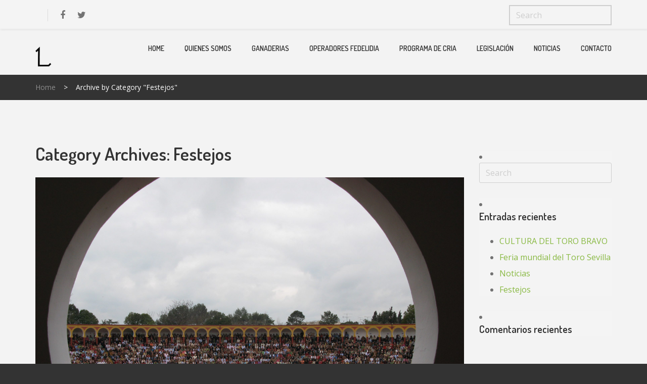

--- FILE ---
content_type: text/html; charset=UTF-8
request_url: https://ganaderoslidia.com/category/festejos/
body_size: 7838
content:

<!doctype html>
<html lang="es" >

<head>
  <meta charset="UTF-8">
  <meta name="viewport" content="width=device-width, initial-scale=1.0">
  <meta http-equiv="X-UA-Compatible" content="IE=edge">
    


    <title>Festejos &#8211; Ganaderos de Lidia Unidos</title>
<meta name='robots' content='max-image-preview:large' />
	<style>img:is([sizes="auto" i], [sizes^="auto," i]) { contain-intrinsic-size: 3000px 1500px }</style>
	<link rel='dns-prefetch' href='//maps.googleapis.com' />
<link rel='dns-prefetch' href='//code.jquery.com' />
<link rel='dns-prefetch' href='//fonts.googleapis.com' />
<link rel="alternate" type="application/rss+xml" title="Ganaderos de Lidia Unidos &raquo; Feed" href="https://ganaderoslidia.com/feed/" />
<link rel="alternate" type="application/rss+xml" title="Ganaderos de Lidia Unidos &raquo; Feed de los comentarios" href="https://ganaderoslidia.com/comments/feed/" />
<link rel="alternate" type="application/rss+xml" title="Ganaderos de Lidia Unidos &raquo; Categoría Festejos del feed" href="https://ganaderoslidia.com/category/festejos/feed/" />
<script type="text/javascript">
/* <![CDATA[ */
window._wpemojiSettings = {"baseUrl":"https:\/\/s.w.org\/images\/core\/emoji\/15.0.3\/72x72\/","ext":".png","svgUrl":"https:\/\/s.w.org\/images\/core\/emoji\/15.0.3\/svg\/","svgExt":".svg","source":{"concatemoji":"https:\/\/ganaderoslidia.com\/wp-includes\/js\/wp-emoji-release.min.js?ver=6.7.4"}};
/*! This file is auto-generated */
!function(i,n){var o,s,e;function c(e){try{var t={supportTests:e,timestamp:(new Date).valueOf()};sessionStorage.setItem(o,JSON.stringify(t))}catch(e){}}function p(e,t,n){e.clearRect(0,0,e.canvas.width,e.canvas.height),e.fillText(t,0,0);var t=new Uint32Array(e.getImageData(0,0,e.canvas.width,e.canvas.height).data),r=(e.clearRect(0,0,e.canvas.width,e.canvas.height),e.fillText(n,0,0),new Uint32Array(e.getImageData(0,0,e.canvas.width,e.canvas.height).data));return t.every(function(e,t){return e===r[t]})}function u(e,t,n){switch(t){case"flag":return n(e,"\ud83c\udff3\ufe0f\u200d\u26a7\ufe0f","\ud83c\udff3\ufe0f\u200b\u26a7\ufe0f")?!1:!n(e,"\ud83c\uddfa\ud83c\uddf3","\ud83c\uddfa\u200b\ud83c\uddf3")&&!n(e,"\ud83c\udff4\udb40\udc67\udb40\udc62\udb40\udc65\udb40\udc6e\udb40\udc67\udb40\udc7f","\ud83c\udff4\u200b\udb40\udc67\u200b\udb40\udc62\u200b\udb40\udc65\u200b\udb40\udc6e\u200b\udb40\udc67\u200b\udb40\udc7f");case"emoji":return!n(e,"\ud83d\udc26\u200d\u2b1b","\ud83d\udc26\u200b\u2b1b")}return!1}function f(e,t,n){var r="undefined"!=typeof WorkerGlobalScope&&self instanceof WorkerGlobalScope?new OffscreenCanvas(300,150):i.createElement("canvas"),a=r.getContext("2d",{willReadFrequently:!0}),o=(a.textBaseline="top",a.font="600 32px Arial",{});return e.forEach(function(e){o[e]=t(a,e,n)}),o}function t(e){var t=i.createElement("script");t.src=e,t.defer=!0,i.head.appendChild(t)}"undefined"!=typeof Promise&&(o="wpEmojiSettingsSupports",s=["flag","emoji"],n.supports={everything:!0,everythingExceptFlag:!0},e=new Promise(function(e){i.addEventListener("DOMContentLoaded",e,{once:!0})}),new Promise(function(t){var n=function(){try{var e=JSON.parse(sessionStorage.getItem(o));if("object"==typeof e&&"number"==typeof e.timestamp&&(new Date).valueOf()<e.timestamp+604800&&"object"==typeof e.supportTests)return e.supportTests}catch(e){}return null}();if(!n){if("undefined"!=typeof Worker&&"undefined"!=typeof OffscreenCanvas&&"undefined"!=typeof URL&&URL.createObjectURL&&"undefined"!=typeof Blob)try{var e="postMessage("+f.toString()+"("+[JSON.stringify(s),u.toString(),p.toString()].join(",")+"));",r=new Blob([e],{type:"text/javascript"}),a=new Worker(URL.createObjectURL(r),{name:"wpTestEmojiSupports"});return void(a.onmessage=function(e){c(n=e.data),a.terminate(),t(n)})}catch(e){}c(n=f(s,u,p))}t(n)}).then(function(e){for(var t in e)n.supports[t]=e[t],n.supports.everything=n.supports.everything&&n.supports[t],"flag"!==t&&(n.supports.everythingExceptFlag=n.supports.everythingExceptFlag&&n.supports[t]);n.supports.everythingExceptFlag=n.supports.everythingExceptFlag&&!n.supports.flag,n.DOMReady=!1,n.readyCallback=function(){n.DOMReady=!0}}).then(function(){return e}).then(function(){var e;n.supports.everything||(n.readyCallback(),(e=n.source||{}).concatemoji?t(e.concatemoji):e.wpemoji&&e.twemoji&&(t(e.twemoji),t(e.wpemoji)))}))}((window,document),window._wpemojiSettings);
/* ]]> */
</script>
<style id='wp-emoji-styles-inline-css' type='text/css'>

	img.wp-smiley, img.emoji {
		display: inline !important;
		border: none !important;
		box-shadow: none !important;
		height: 1em !important;
		width: 1em !important;
		margin: 0 0.07em !important;
		vertical-align: -0.1em !important;
		background: none !important;
		padding: 0 !important;
	}
</style>
<link rel='stylesheet' id='wp-block-library-css' href='https://ganaderoslidia.com/wp-includes/css/dist/block-library/style.min.css?ver=6.7.4' type='text/css' media='all' />
<style id='classic-theme-styles-inline-css' type='text/css'>
/*! This file is auto-generated */
.wp-block-button__link{color:#fff;background-color:#32373c;border-radius:9999px;box-shadow:none;text-decoration:none;padding:calc(.667em + 2px) calc(1.333em + 2px);font-size:1.125em}.wp-block-file__button{background:#32373c;color:#fff;text-decoration:none}
</style>
<style id='global-styles-inline-css' type='text/css'>
:root{--wp--preset--aspect-ratio--square: 1;--wp--preset--aspect-ratio--4-3: 4/3;--wp--preset--aspect-ratio--3-4: 3/4;--wp--preset--aspect-ratio--3-2: 3/2;--wp--preset--aspect-ratio--2-3: 2/3;--wp--preset--aspect-ratio--16-9: 16/9;--wp--preset--aspect-ratio--9-16: 9/16;--wp--preset--color--black: #000000;--wp--preset--color--cyan-bluish-gray: #abb8c3;--wp--preset--color--white: #ffffff;--wp--preset--color--pale-pink: #f78da7;--wp--preset--color--vivid-red: #cf2e2e;--wp--preset--color--luminous-vivid-orange: #ff6900;--wp--preset--color--luminous-vivid-amber: #fcb900;--wp--preset--color--light-green-cyan: #7bdcb5;--wp--preset--color--vivid-green-cyan: #00d084;--wp--preset--color--pale-cyan-blue: #8ed1fc;--wp--preset--color--vivid-cyan-blue: #0693e3;--wp--preset--color--vivid-purple: #9b51e0;--wp--preset--gradient--vivid-cyan-blue-to-vivid-purple: linear-gradient(135deg,rgba(6,147,227,1) 0%,rgb(155,81,224) 100%);--wp--preset--gradient--light-green-cyan-to-vivid-green-cyan: linear-gradient(135deg,rgb(122,220,180) 0%,rgb(0,208,130) 100%);--wp--preset--gradient--luminous-vivid-amber-to-luminous-vivid-orange: linear-gradient(135deg,rgba(252,185,0,1) 0%,rgba(255,105,0,1) 100%);--wp--preset--gradient--luminous-vivid-orange-to-vivid-red: linear-gradient(135deg,rgba(255,105,0,1) 0%,rgb(207,46,46) 100%);--wp--preset--gradient--very-light-gray-to-cyan-bluish-gray: linear-gradient(135deg,rgb(238,238,238) 0%,rgb(169,184,195) 100%);--wp--preset--gradient--cool-to-warm-spectrum: linear-gradient(135deg,rgb(74,234,220) 0%,rgb(151,120,209) 20%,rgb(207,42,186) 40%,rgb(238,44,130) 60%,rgb(251,105,98) 80%,rgb(254,248,76) 100%);--wp--preset--gradient--blush-light-purple: linear-gradient(135deg,rgb(255,206,236) 0%,rgb(152,150,240) 100%);--wp--preset--gradient--blush-bordeaux: linear-gradient(135deg,rgb(254,205,165) 0%,rgb(254,45,45) 50%,rgb(107,0,62) 100%);--wp--preset--gradient--luminous-dusk: linear-gradient(135deg,rgb(255,203,112) 0%,rgb(199,81,192) 50%,rgb(65,88,208) 100%);--wp--preset--gradient--pale-ocean: linear-gradient(135deg,rgb(255,245,203) 0%,rgb(182,227,212) 50%,rgb(51,167,181) 100%);--wp--preset--gradient--electric-grass: linear-gradient(135deg,rgb(202,248,128) 0%,rgb(113,206,126) 100%);--wp--preset--gradient--midnight: linear-gradient(135deg,rgb(2,3,129) 0%,rgb(40,116,252) 100%);--wp--preset--font-size--small: 13px;--wp--preset--font-size--medium: 20px;--wp--preset--font-size--large: 36px;--wp--preset--font-size--x-large: 42px;--wp--preset--spacing--20: 0.44rem;--wp--preset--spacing--30: 0.67rem;--wp--preset--spacing--40: 1rem;--wp--preset--spacing--50: 1.5rem;--wp--preset--spacing--60: 2.25rem;--wp--preset--spacing--70: 3.38rem;--wp--preset--spacing--80: 5.06rem;--wp--preset--shadow--natural: 6px 6px 9px rgba(0, 0, 0, 0.2);--wp--preset--shadow--deep: 12px 12px 50px rgba(0, 0, 0, 0.4);--wp--preset--shadow--sharp: 6px 6px 0px rgba(0, 0, 0, 0.2);--wp--preset--shadow--outlined: 6px 6px 0px -3px rgba(255, 255, 255, 1), 6px 6px rgba(0, 0, 0, 1);--wp--preset--shadow--crisp: 6px 6px 0px rgba(0, 0, 0, 1);}:where(.is-layout-flex){gap: 0.5em;}:where(.is-layout-grid){gap: 0.5em;}body .is-layout-flex{display: flex;}.is-layout-flex{flex-wrap: wrap;align-items: center;}.is-layout-flex > :is(*, div){margin: 0;}body .is-layout-grid{display: grid;}.is-layout-grid > :is(*, div){margin: 0;}:where(.wp-block-columns.is-layout-flex){gap: 2em;}:where(.wp-block-columns.is-layout-grid){gap: 2em;}:where(.wp-block-post-template.is-layout-flex){gap: 1.25em;}:where(.wp-block-post-template.is-layout-grid){gap: 1.25em;}.has-black-color{color: var(--wp--preset--color--black) !important;}.has-cyan-bluish-gray-color{color: var(--wp--preset--color--cyan-bluish-gray) !important;}.has-white-color{color: var(--wp--preset--color--white) !important;}.has-pale-pink-color{color: var(--wp--preset--color--pale-pink) !important;}.has-vivid-red-color{color: var(--wp--preset--color--vivid-red) !important;}.has-luminous-vivid-orange-color{color: var(--wp--preset--color--luminous-vivid-orange) !important;}.has-luminous-vivid-amber-color{color: var(--wp--preset--color--luminous-vivid-amber) !important;}.has-light-green-cyan-color{color: var(--wp--preset--color--light-green-cyan) !important;}.has-vivid-green-cyan-color{color: var(--wp--preset--color--vivid-green-cyan) !important;}.has-pale-cyan-blue-color{color: var(--wp--preset--color--pale-cyan-blue) !important;}.has-vivid-cyan-blue-color{color: var(--wp--preset--color--vivid-cyan-blue) !important;}.has-vivid-purple-color{color: var(--wp--preset--color--vivid-purple) !important;}.has-black-background-color{background-color: var(--wp--preset--color--black) !important;}.has-cyan-bluish-gray-background-color{background-color: var(--wp--preset--color--cyan-bluish-gray) !important;}.has-white-background-color{background-color: var(--wp--preset--color--white) !important;}.has-pale-pink-background-color{background-color: var(--wp--preset--color--pale-pink) !important;}.has-vivid-red-background-color{background-color: var(--wp--preset--color--vivid-red) !important;}.has-luminous-vivid-orange-background-color{background-color: var(--wp--preset--color--luminous-vivid-orange) !important;}.has-luminous-vivid-amber-background-color{background-color: var(--wp--preset--color--luminous-vivid-amber) !important;}.has-light-green-cyan-background-color{background-color: var(--wp--preset--color--light-green-cyan) !important;}.has-vivid-green-cyan-background-color{background-color: var(--wp--preset--color--vivid-green-cyan) !important;}.has-pale-cyan-blue-background-color{background-color: var(--wp--preset--color--pale-cyan-blue) !important;}.has-vivid-cyan-blue-background-color{background-color: var(--wp--preset--color--vivid-cyan-blue) !important;}.has-vivid-purple-background-color{background-color: var(--wp--preset--color--vivid-purple) !important;}.has-black-border-color{border-color: var(--wp--preset--color--black) !important;}.has-cyan-bluish-gray-border-color{border-color: var(--wp--preset--color--cyan-bluish-gray) !important;}.has-white-border-color{border-color: var(--wp--preset--color--white) !important;}.has-pale-pink-border-color{border-color: var(--wp--preset--color--pale-pink) !important;}.has-vivid-red-border-color{border-color: var(--wp--preset--color--vivid-red) !important;}.has-luminous-vivid-orange-border-color{border-color: var(--wp--preset--color--luminous-vivid-orange) !important;}.has-luminous-vivid-amber-border-color{border-color: var(--wp--preset--color--luminous-vivid-amber) !important;}.has-light-green-cyan-border-color{border-color: var(--wp--preset--color--light-green-cyan) !important;}.has-vivid-green-cyan-border-color{border-color: var(--wp--preset--color--vivid-green-cyan) !important;}.has-pale-cyan-blue-border-color{border-color: var(--wp--preset--color--pale-cyan-blue) !important;}.has-vivid-cyan-blue-border-color{border-color: var(--wp--preset--color--vivid-cyan-blue) !important;}.has-vivid-purple-border-color{border-color: var(--wp--preset--color--vivid-purple) !important;}.has-vivid-cyan-blue-to-vivid-purple-gradient-background{background: var(--wp--preset--gradient--vivid-cyan-blue-to-vivid-purple) !important;}.has-light-green-cyan-to-vivid-green-cyan-gradient-background{background: var(--wp--preset--gradient--light-green-cyan-to-vivid-green-cyan) !important;}.has-luminous-vivid-amber-to-luminous-vivid-orange-gradient-background{background: var(--wp--preset--gradient--luminous-vivid-amber-to-luminous-vivid-orange) !important;}.has-luminous-vivid-orange-to-vivid-red-gradient-background{background: var(--wp--preset--gradient--luminous-vivid-orange-to-vivid-red) !important;}.has-very-light-gray-to-cyan-bluish-gray-gradient-background{background: var(--wp--preset--gradient--very-light-gray-to-cyan-bluish-gray) !important;}.has-cool-to-warm-spectrum-gradient-background{background: var(--wp--preset--gradient--cool-to-warm-spectrum) !important;}.has-blush-light-purple-gradient-background{background: var(--wp--preset--gradient--blush-light-purple) !important;}.has-blush-bordeaux-gradient-background{background: var(--wp--preset--gradient--blush-bordeaux) !important;}.has-luminous-dusk-gradient-background{background: var(--wp--preset--gradient--luminous-dusk) !important;}.has-pale-ocean-gradient-background{background: var(--wp--preset--gradient--pale-ocean) !important;}.has-electric-grass-gradient-background{background: var(--wp--preset--gradient--electric-grass) !important;}.has-midnight-gradient-background{background: var(--wp--preset--gradient--midnight) !important;}.has-small-font-size{font-size: var(--wp--preset--font-size--small) !important;}.has-medium-font-size{font-size: var(--wp--preset--font-size--medium) !important;}.has-large-font-size{font-size: var(--wp--preset--font-size--large) !important;}.has-x-large-font-size{font-size: var(--wp--preset--font-size--x-large) !important;}
:where(.wp-block-post-template.is-layout-flex){gap: 1.25em;}:where(.wp-block-post-template.is-layout-grid){gap: 1.25em;}
:where(.wp-block-columns.is-layout-flex){gap: 2em;}:where(.wp-block-columns.is-layout-grid){gap: 2em;}
:root :where(.wp-block-pullquote){font-size: 1.5em;line-height: 1.6;}
</style>
<link rel='stylesheet' id='rs-plugin-settings-css' href='https://ganaderoslidia.com/wp-content/plugins/slider-revolution/public/assets/css/settings.css?ver=5.4.7' type='text/css' media='all' />
<style id='rs-plugin-settings-inline-css' type='text/css'>
#rs-demo-id {}
</style>
<link rel='stylesheet' id='sb-fonts-css' href='https://fonts.googleapis.com/css?family=Open+Sans%3A400italic%2C300%2C400%2C600%2C700%7CDroid+Serif%3A400%2C700%2C400italic%7CMontserrat%3A400%2C700%7CNothing+You+Could+Do%7CLibre+Baskerville%3A400%2C400italic&#038;subset=latin%2Clatin-ext' type='text/css' media='all' />
<link rel='stylesheet' id='crimson-regular-css' href='https://fonts.googleapis.com/css?family=Crimson+Text%3A400%2C600%2C400italic%2C600italic&#038;ver=6.7.4' type='text/css' media='all' />
<link rel='stylesheet' id='dosis-regular-css' href='https://fonts.googleapis.com/css?family=Dosis%3A400%2C500%2C600%2C700&#038;ver=6.7.4' type='text/css' media='all' />
<link rel='stylesheet' id='sb-swipebox-css' href='https://ganaderoslidia.com/wp-content/themes/agrodir/assets/css/swipebox.min.css?ver=6.7.4' type='text/css' media='all' />
<link rel='stylesheet' id='roboto-style-css' href='https://fonts.googleapis.com/css?family=Roboto+Slab%3A400%2C700&#038;ver=6.7.4' type='text/css' media='all' />
<link rel='stylesheet' id='open-sans-style-css' href='https://fonts.googleapis.com/css?family=Open+Sans%3A400%2C600%2C700&#038;ver=6.7.4' type='text/css' media='all' />
<link rel='stylesheet' id='librebaskerville-css' href='https://fonts.googleapis.com/css?family=Libre+Baskerville%3A400%2C400italic&#038;ver=6.7.4' type='text/css' media='all' />
<link rel='stylesheet' id='iv_directories-css-queryUI-css' href='//code.jquery.com/ui/1.11.4/themes/smoothness/jquery-ui.css?ver=6.7.4' type='text/css' media='all' />
<link rel='stylesheet' id='search-form-style-css' href='https://ganaderoslidia.com/wp-content/themes/agrodir/assets/css/search-form.css?ver=6.7.4' type='text/css' media='all' />
<link rel='stylesheet' id='iv_directories-style-11010-css' href='https://ganaderoslidia.com/wp-content/themes/agrodir/assets/css/image_gallery.css?ver=6.7.4' type='text/css' media='all' />
<link rel='stylesheet' id='pricing-table-style-css' href='https://ganaderoslidia.com/wp-content/themes/agrodir/assets/css/price-table.css?ver=6.7.4' type='text/css' media='all' />
<link rel='stylesheet' id='owl-carousel-theme-css' href='https://ganaderoslidia.com/wp-content/themes/agrodir/assets/css/owl.theme.default.min.css?ver=6.7.4' type='text/css' media='all' />
<link rel='stylesheet' id='owl-carousel-css' href='https://ganaderoslidia.com/wp-content/themes/agrodir/assets/css/owl.carousel.css?ver=6.7.4' type='text/css' media='all' />
<link rel='stylesheet' id='iv_directories-style6-css' href='https://ganaderoslidia.com/wp-content/themes/agrodir/assets/css/widget.css?ver=6.7.4' type='text/css' media='all' />
<link rel='stylesheet' id='latest-post-style6-css' href='https://ganaderoslidia.com/wp-content/themes/agrodir/assets/css/latest-post.css?ver=6.7.4' type='text/css' media='all' />
<link rel='stylesheet' id='sb-main-stylesheet-css' href='https://ganaderoslidia.com/wp-content/themes/agrodir/assets/css/main-style.css?ver=6.7.4' type='text/css' media='all' />
<link rel='stylesheet' id='corporate-style-style-css' href='https://ganaderoslidia.com/wp-content/themes/agrodir/assets/css/corporate-style.css?ver=6.7.4' type='text/css' media='all' />
<script type="text/javascript" src="https://ganaderoslidia.com/wp-content/plugins/enable-jquery-migrate-helper/js/jquery/jquery-1.12.4-wp.js?ver=1.12.4-wp" id="jquery-core-js"></script>
<script type="text/javascript" src="https://ganaderoslidia.com/wp-content/plugins/enable-jquery-migrate-helper/js/jquery-migrate/jquery-migrate-1.4.1-wp.js?ver=1.4.1-wp" id="jquery-migrate-js"></script>
<script type="text/javascript" src="https://ganaderoslidia.com/wp-content/plugins/slider-revolution/public/assets/js/jquery.themepunch.tools.min.js?ver=5.4.7" id="tp-tools-js"></script>
<script type="text/javascript" src="https://ganaderoslidia.com/wp-content/plugins/slider-revolution/public/assets/js/jquery.themepunch.revolution.min.js?ver=5.4.7" id="revmin-js"></script>
<link rel="https://api.w.org/" href="https://ganaderoslidia.com/wp-json/" /><link rel="alternate" title="JSON" type="application/json" href="https://ganaderoslidia.com/wp-json/wp/v2/categories/3" /><link rel="EditURI" type="application/rsd+xml" title="RSD" href="https://ganaderoslidia.com/xmlrpc.php?rsd" />
<meta name="generator" content="WordPress 6.7.4" />
<style type="text/css">.recentcomments a{display:inline !important;padding:0 !important;margin:0 !important;}</style><meta name="generator" content="Powered by Slider Revolution 5.4.7 - responsive, Mobile-Friendly Slider Plugin for WordPress with comfortable drag and drop interface." />
<link rel="icon" href="https://ganaderoslidia.com/wp-content/uploads/2020/06/logo-150x150.png" sizes="32x32" />
<link rel="icon" href="https://ganaderoslidia.com/wp-content/uploads/2020/06/logo-298x300.png" sizes="192x192" />
<link rel="apple-touch-icon" href="https://ganaderoslidia.com/wp-content/uploads/2020/06/logo-298x300.png" />
<meta name="msapplication-TileImage" content="https://ganaderoslidia.com/wp-content/uploads/2020/06/logo.png" />
<script type="text/javascript">function setREVStartSize(e){
				document.addEventListener("DOMContentLoaded", function() {
					try{ e.c=jQuery(e.c);var i=jQuery(window).width(),t=9999,r=0,n=0,l=0,f=0,s=0,h=0;
						if(e.responsiveLevels&&(jQuery.each(e.responsiveLevels,function(e,f){f>i&&(t=r=f,l=e),i>f&&f>r&&(r=f,n=e)}),t>r&&(l=n)),f=e.gridheight[l]||e.gridheight[0]||e.gridheight,s=e.gridwidth[l]||e.gridwidth[0]||e.gridwidth,h=i/s,h=h>1?1:h,f=Math.round(h*f),"fullscreen"==e.sliderLayout){var u=(e.c.width(),jQuery(window).height());if(void 0!=e.fullScreenOffsetContainer){var c=e.fullScreenOffsetContainer.split(",");if (c) jQuery.each(c,function(e,i){u=jQuery(i).length>0?u-jQuery(i).outerHeight(!0):u}),e.fullScreenOffset.split("%").length>1&&void 0!=e.fullScreenOffset&&e.fullScreenOffset.length>0?u-=jQuery(window).height()*parseInt(e.fullScreenOffset,0)/100:void 0!=e.fullScreenOffset&&e.fullScreenOffset.length>0&&(u-=parseInt(e.fullScreenOffset,0))}f=u}else void 0!=e.minHeight&&f<e.minHeight&&(f=e.minHeight);e.c.closest(".rev_slider_wrapper").css({height:f})					
					}catch(d){console.log("Failure at Presize of Slider:"+d)}
				});
			};</script>
</head>

<body class="archive category category-festejos category-3" >
 <div class="uou-block-11a mobileMenu">
        <h5 class="title">Menu</h5>
        <a href="#" class="mobile-sidebar-close">X </a>
          <!-- Start Nav -->
   <nav class="main-nav">
    <!-- <ul> -->
          

    <ul id="menu-menu-1" class=""><li id="menu-item-490" class="menu-item menu-item-type-custom menu-item-object-custom menu-item-home menu-item-490"><a href="http://ganaderoslidia.com">Home</a></li>
<li id="menu-item-559" class="menu-item menu-item-type-post_type menu-item-object-page menu-item-559"><a href="https://ganaderoslidia.com/about-us/">Quienes Somos</a></li>
<li id="menu-item-687" class="menu-item menu-item-type-post_type menu-item-object-page menu-item-687"><a href="https://ganaderoslidia.com/ganaderias-2/">Ganaderias</a></li>
<li id="menu-item-671" class="menu-item menu-item-type-post_type menu-item-object-page menu-item-671"><a href="https://ganaderoslidia.com/operadores/">Operadores Fedelidia</a></li>
<li id="menu-item-1445" class="menu-item menu-item-type-post_type menu-item-object-page menu-item-1445"><a href="https://ganaderoslidia.com/programa-de-cria/">PROGRAMA DE CRIA</a></li>
<li id="menu-item-1371" class="menu-item menu-item-type-post_type menu-item-object-page menu-item-1371"><a href="https://ganaderoslidia.com/legislacion/">Legislación</a></li>
<li id="menu-item-530" class="menu-item menu-item-type-post_type menu-item-object-page current_page_parent menu-item-530"><a href="https://ganaderoslidia.com/noticias/">Noticias</a></li>
<li id="menu-item-571" class="menu-item menu-item-type-post_type menu-item-object-page menu-item-571"><a href="https://ganaderoslidia.com/contacto/">Contacto</a></li>
</ul>
    <!-- </ul> -->
   </nav>
   <!-- End Nav -->        <hr>

        </div>

<div id="main-wrapper">
  <div class="toolbar">
        

 
      
      
            
            
            
              <div class="uou-block-1f">
	<div class="container">
    




		
<!-- End Header-Language -->    
<!-- Start Social -->
	<ul class="social">
		<li><a class="fa fa-facebook" href="https://www.facebook.com/sharer/sharer.php?u=https://ganaderoslidia.com/ "></a></li>
			<li><a class="fa fa-twitter" href="https://twitter.com/home?status=https://ganaderoslidia.com/"></a></li>
		
	
		
		
		
	</ul> 
  
    <form class="search-form"  method="get"   action="https://ganaderoslidia.com/">
	<input type="text" class="search-input" value="" name="s" id="s" placeholder="Search"/>
	<input type="submit" class="btn btn-default serarch-icon" id=" searchsubmit" value=""  />
</form>

    <!-- End Header-Login -->
  
    </div>
  </div> <!-- end .uou-block-1a -->

            
      
            
            
            
            
      
      



        
 
          
          
          
                             <div class="box-shadow-for-ui">
      <div class="uou-block-2b icons">
        <div class="container">
        
         
         <a href="https://ganaderoslidia.com/" class="logo"> <img src="http://ganaderoslidia.com/wp-content/uploads/2020/06/glu.png" alt="image"> </a>         
        <a href="#" class="mobile-sidebar-button mobile-sidebar-toggle"><span></span></a>
          <nav class="nav">
            <ul class="sf-menu sf-menu"> <li id="nav-menu-item-490" class="main-menu-item  menu-item-even menu-item-depth-0 menu-item menu-item-type-custom menu-item-object-custom menu-item-home"><a href="http://ganaderoslidia.com" class="menu-link main-menu-link">Home</a></li>
<li id="nav-menu-item-559" class="main-menu-item  menu-item-even menu-item-depth-0 menu-item menu-item-type-post_type menu-item-object-page"><a href="https://ganaderoslidia.com/about-us/" class="menu-link main-menu-link">Quienes Somos</a></li>
<li id="nav-menu-item-687" class="main-menu-item  menu-item-even menu-item-depth-0 menu-item menu-item-type-post_type menu-item-object-page"><a href="https://ganaderoslidia.com/ganaderias-2/" class="menu-link main-menu-link">Ganaderias</a></li>
<li id="nav-menu-item-671" class="main-menu-item  menu-item-even menu-item-depth-0 menu-item menu-item-type-post_type menu-item-object-page"><a href="https://ganaderoslidia.com/operadores/" class="menu-link main-menu-link">Operadores Fedelidia</a></li>
<li id="nav-menu-item-1445" class="main-menu-item  menu-item-even menu-item-depth-0 menu-item menu-item-type-post_type menu-item-object-page"><a href="https://ganaderoslidia.com/programa-de-cria/" class="menu-link main-menu-link">PROGRAMA DE CRIA</a></li>
<li id="nav-menu-item-1371" class="main-menu-item  menu-item-even menu-item-depth-0 menu-item menu-item-type-post_type menu-item-object-page"><a href="https://ganaderoslidia.com/legislacion/" class="menu-link main-menu-link">Legislación</a></li>
<li id="nav-menu-item-530" class="main-menu-item  menu-item-even menu-item-depth-0 menu-item menu-item-type-post_type menu-item-object-page current_page_parent"><a href="https://ganaderoslidia.com/noticias/" class="menu-link main-menu-link">Noticias</a></li>
<li id="nav-menu-item-571" class="main-menu-item  menu-item-even menu-item-depth-0 menu-item menu-item-type-post_type menu-item-object-page"><a href="https://ganaderoslidia.com/contacto/" class="menu-link main-menu-link">Contacto</a></li>
 </ul>
          </nav>
        </div>
      </div> <!-- end .uou-block-2b -->
    </div>




          
          
          
          
          
          
          
          
          
          
          
          
          
        
 
        
          
               
                  <div class="uou-block-3a secondary">
    <div class="container">
      <ul class="breadcrumbs">
        <!-- <li> -->
          <li><a rel="v:url" property="v:title" href="https://ganaderoslidia.com/">Home</a>&nbsp; &nbsp; > &nbsp; &nbsp;<span>Archive by Category &quot;Festejos&quot;</span></li>  
        <!-- </li> -->
      </ul>
    </div>
  </div> <!-- end .uou-block-3b -->

 
        
         
        
        
        
        
        
        
        
        
                                        
    </div>


  <div class="blog-content pt60">
    <div class="container">
      <div class="row">
        <div class="col-md-9">
          
                    <h1>Category Archives: <span>Festejos</span></h1>

                    
                                      <article class="uou-block-7f blog-post-content post-533 post type-post status-publish format-standard has-post-thumbnail hentry category-festejos" id="post-533" >
                                            <img src="https://ganaderoslidia.com/wp-content/uploads/2020/06/Olivenza-2.007-030-scaled.jpg" alt="image">
                      

                      <div class="meta">
                         <span class="time-ago"> 5 años ago</span>
                                                  <span class="category">
                            <a href="https://ganaderoslidia.com/category/festejos/" rel="category tag">Festejos</a>                          </span>
                                                <span class="comments">
                                      
                        </span>
                      </div>

                     <h1><a href="https://ganaderoslidia.com/festejos/">Festejos </a></h1>
                       
<p>En estas noticias aparecerán los próximos festejos en los que participaran nuestras ganaderías.</p>



<p>Tambien publicaremos reseñas, resúmenes así como fotos o videos que nos envíen nuestros ganaderos.</p>



<p>Os invitamos a participar en este espacio.</p>
 

                                  </article>


            <!--  start pagination * -->
                          <!--  End of pagination * -->

            </div> <!-- end .blog-list -->


<!-- ************************** Start Sidebar **************************** -->


            <div class="col-md-3">
              <div class="uou-sidebar pt40">

                              
              <li id="search-2" class="widget widget_search"><form class="search-form"  method="get"   action="https://ganaderoslidia.com/">
	<input type="text" class="search-input" value="" name="s" id="s" placeholder="Search"/>
	<input type="submit" class="btn btn-default serarch-icon" id=" searchsubmit" value=""  />
</form>

</li>

		<li id="recent-posts-2" class="widget widget_recent_entries">
		<h5 class="sidebar-title">Entradas recientes</h5>
		<ul>
											<li>
					<a href="https://ganaderoslidia.com/cultura-del-toro-bravo/">CULTURA DEL TORO BRAVO</a>
									</li>
											<li>
					<a href="https://ganaderoslidia.com/feria-mundial-del-toro-sevilla/">Feria mundial del Toro Sevilla</a>
									</li>
											<li>
					<a href="https://ganaderoslidia.com/noticias/">Noticias</a>
									</li>
											<li>
					<a href="https://ganaderoslidia.com/festejos/">Festejos</a>
									</li>
					</ul>

		</li>
<li id="recent-comments-2" class="widget widget_recent_comments"><h5 class="sidebar-title">Comentarios recientes</h5><ul id="recentcomments"></ul></li>
                  
            
             </div>
            </div>

<!-- ************************** End Sidebar **************************** -->

      </div> 
    </div>
  </div> <!-- end .page-content -->



</div>
<!-- Start Footer Switch -->


<!-- Start agrodir Multifooter -->

<!-- Start Footer 7 -->
  <!-- uou block 4e -->
  <div class="uou-block-4e">
    <div class="container">
      <div class="row">
		  <!-- Contact us section -->
		  <div class="col-md-3 col-sm-6">
			  
						<!-- <div class="col-md-3 col-sm-6"> -->



						
							<a href="#" class="logo"><img src="http://ganaderoslidia.com/wp-content/uploads/2020/06/glu.png" alt="image"></a>

						


							<ul class="contact-info has-bg-image contain" data-bg-image="https://ganaderoslidia.com/wp-content/themes/agrodir/assets/img/footer-map-bg.png"><li><i class="fa fa-map-marker"></i><address>Calle Virgen de Lourdes, 36, posterior, 28027 Madrid</address></li><li><i class="fa fa-phone"></i><a href="tel:#">914 03 49 47</a></li><li><i class="fa fa-envelope"></i><a href="mailto:">ganaderoslidiaunidos@telefonica.net</a></li>
						</ul>
		  </div>

         <!-- Start left footer sidebar -->

    
            <div class="col-md-3 col-sm-6"><a href="https://www.mapa.gob.es/es/ganaderia/temas/zootecnia/razas-ganaderas/razas/catalogo/autoctona-fomento/bovino/lidia/default.aspx"><img width="301" height="80" src="https://ganaderoslidia.com/wp-content/uploads/2020/09/logo-gobiernoespana_tcm30-536250.png" class="image wp-image-673  attachment-full size-full" alt="" style="max-width: 100%; height: auto;" decoding="async" loading="lazy" /></a></div><div class="col-md-3 col-sm-6"><h5>Noticias</h5>
			<ul>
					<li class="cat-item cat-item-3 current-cat"><a aria-current="page" href="https://ganaderoslidia.com/category/festejos/">Festejos</a>
</li>
	<li class="cat-item cat-item-1"><a href="https://ganaderoslidia.com/category/noticias/">Noticias</a>
</li>
			</ul>

			</div>	

<div class="col-md-3 col-sm-6">

          <h5>Newsletter</h5>
<p> Subscribe to our newsletter to receive our latest news and updates. We do not spam.</p>
		<form class="newsletter-form" action="http://feedburner.google.com/fb/a/mailverify" method="post">
		<p>
			<input type="email" placeholder="Enter your email address" value="Introduce tu email" onfocus="if(this.value==this.defaultValue)this.value='';" onblur="if(this.value=='')this.value=this.defaultValue;" />
			<input type="submit" class="btn btn-primary" value="Suscribir" />
			<input type="hidden" value="" name="uri" />
			<input type="hidden" name="loc" value="en_US" />
		</p>
		</form>

</div>


    
      </div>
    </div>
  </div> <!-- end .uou-block-4e -->
  


<!-- Start Bottom 7 -->
  <!-- uou block 4b -->
  <div class="uou-block-4a secondary">
    <div class="container">

            <p>
                
					<a  href="http://www.ganaderoslidia.com ">© Copyright 2020</a>
					                Ganaderos de Lidia Unidos.
                 All rights reserved.                 
      </p>
      

    <!-- Start sccial Profile -->

    
      <ul class="social-icons">

                <li><a  href="https://es-es.facebook.com/Ganaderos-de-Lidia-Unidos-177476514824/ "><i class="fa fa-facebook"></i></a></li>
        
        
        
        
        
      </ul>

        <!-- end of social profile -->

    </div>
  </div>
  <!-- end .uou-block-4a -->
    


<script type="text/javascript" src="https://ganaderoslidia.com/wp-includes/js/hoverIntent.min.js?ver=1.10.2" id="hoverIntent-js"></script>
<script type="text/javascript" src="https://ganaderoslidia.com/wp-content/themes/agrodir/assets/js/plugins/jquery.fitvids.js?ver=1" id="jquery.fitvids-js"></script>
<script type="text/javascript" src="https://ganaderoslidia.com/wp-content/themes/agrodir/assets/js/plugins/jquery.flexslider-min.js?ver=1" id="flexslider-js"></script>
<script type="text/javascript" src="https://ganaderoslidia.com/wp-content/themes/agrodir/assets/js/plugins/rangeslider.min.js?ver=1" id="rangeslider-js"></script>
<script type="text/javascript" src="https://ganaderoslidia.com/wp-content/themes/agrodir/assets/js/plugins/superfish.min.js?ver=1" id="superfish-js"></script>
<script type="text/javascript" src="https://ganaderoslidia.com/wp-content/themes/agrodir/assets/js/plugins/supersubs.js?ver=1" id="supersubs-js"></script>
<script type="text/javascript" src="https://ganaderoslidia.com/wp-content/themes/agrodir/assets/js/masterslider/masterslider.min.js?ver=6.7.4" id="masterslider-js"></script>
<script type="text/javascript" src="https://ganaderoslidia.com/wp-content/themes/agrodir/assets/js/masterslider/jquery.easing.min.js?ver=6.7.4" id="jquery.easing.min-js"></script>
<script type="text/javascript" src="https://ganaderoslidia.com/wp-content/themes/agrodir/assets/js/master-slider-custom.js?ver=1" id="master-slider-custom-js"></script>
<script type="text/javascript" src="https://ganaderoslidia.com/wp-content/themes/agrodir/assets/js/bootstrap.js?ver=1" id="bootstrap.min-js"></script>
<script type="text/javascript" src="https://ganaderoslidia.com/wp-content/themes/agrodir/assets/js/uou-accordions.js?ver=1" id="uou_accordions-js"></script>
<script type="text/javascript" src="https://ganaderoslidia.com/wp-content/themes/agrodir/assets/js/uou-tabs.js?ver=1" id="uou-tabs-js"></script>
<script type="text/javascript" src="https://ganaderoslidia.com/wp-content/themes/agrodir/assets/js/jquery.nicescroll.js?ver=1" id="jquery-nicescroll-js"></script>
<script type="text/javascript" src="https://ganaderoslidia.com/wp-content/themes/agrodir/assets/js/isotope-custom.js?ver=1" id="isotope-custom-js"></script>
<script type="text/javascript" src="https://ganaderoslidia.com/wp-content/themes/agrodir/assets/js/isotope.pkgd.min.js?ver=1" id="isotope-js"></script>
<script type="text/javascript" src="https://ganaderoslidia.com/wp-content/themes/agrodir/assets/js/jquery.swipebox.min.js?ver=1" id="swipebox-js"></script>
<script type="text/javascript" src="https://ganaderoslidia.com/wp-content/themes/agrodir/assets/js/owl.carousel.js?ver=1" id="owl.carousel-js"></script>
<script type="text/javascript" src="https://ganaderoslidia.com/wp-content/themes/agrodir/assets/js/jquery.lettering.min.js?ver=1" id="jquery-lettering-js"></script>
<script type="text/javascript" src="https://maps.googleapis.com/maps/api/js?key=AIzaSyCIqlk2NLa535ojmnA7wsDh0AS8qp0-SdE&amp;libraries=places&amp;ver=6.7.4" id="maps.google-js"></script>
<script type="text/javascript" src="https://ganaderoslidia.com/wp-content/themes/agrodir/assets/js/maplace-0.1.3.js?ver=1" id="maplace-0.1.3-js"></script>
<script type="text/javascript" src="https://ganaderoslidia.com/wp-content/themes/agrodir/assets/js/jquery.matchHeight.js?ver=1" id="matchheight-js"></script>
<script type="text/javascript" src="//code.jquery.com/ui/1.11.4/jquery-ui.js?ver=1" id="iv_directories-jqueryUI-js"></script>
<script type="text/javascript" src="https://ganaderoslidia.com/wp-content/themes/agrodir/assets/js/scripts.js?ver=1" id="scripts-js"></script>

</body>
</html>


--- FILE ---
content_type: text/css
request_url: https://ganaderoslidia.com/wp-content/themes/agrodir/assets/css/search-form.css?ver=6.7.4
body_size: 1180
content:
.cbp-search-submit{
  height: 40px;
   width: 100px;
}
.cbp-search-select {

  padding: 0 0px 0 12px;
  margin: ;
  border-radius: 1px;
  border: 1px solid #c6c3c4;
  min-width: 100%;
 }
.cbp-search-input {

  line-height:18px!important;
  padding: 0 0px 0 12px;
  margin: ;
  border-radius: 1px;
  border: 1px solid #c6c3c4;
  width: 100%; }


div.left, div.right {
        float: left;
        padding: 10px;
}
div.left {

}
 @media only screen and (max-width: 480px) {
  .cbp-search-input{
		font: 400 13px "Open Sans", sans-serif!important;
    }
     .cbp-search-select{
		font: 400 13px "Open Sans", sans-serif!important;
    }
    .cbp-search-submit{
		font: 400 13px "Open Sans", sans-serif!important;
	}
	div.left, div.right {
        float: center;
        padding: 10px;
        width:100%
	}
	.cbp-search-submit{
		 width:100%
	}
 }
  @media only screen and (max-width: 768px) {
  .cbp-search-input{
		font: 400 14px "Open Sans", sans-serif!important;
    }
     .cbp-search-select{
		font: 400 14px "Open Sans", sans-serif!important;
    }
    .cbp-search-submit{
		font: 400 14px "Open Sans", sans-serif!important;
	}
	div.left, div.right {
        padding: 10px;

	}

 }
#outer {
  width: 100%;
  text-align: center;
}
#inner {
  display: inline-block;

}


.advanced-serach {
    position: relative;
    padding: 20px 0;
    background: #1d1d1d;
    margin-bottom: 0 !important;
}

.advanced-serach .form-group input[type="text"],
.advanced-serach .form-group select {
    width: 100%;
    border-width: 1px;
    color: #808080 !important;
    font-weight: 600;
    border: 0;
    background: #fff ;
    font-size: 14px;
    border-radius: 3px !important;
}

.input-field {
  position: relative;
  width: 100%;
}

.input-field .form-group {
  position: relative;
  width: 22.5%;
  float: left;
  padding-right: 10px;

}





.input-field .form-group input,
.input-field .form-group select {
  width: 100% !important;
}

.input-field .form-group.search {
  width: 10%;
  float: right;
}

.input-field .form-group.search button span {
  padding-left: 5px;
}


@media (max-width: 991px) {
  .input-field .form-group.search button span {
    display: none;
  }
}


@media (max-width: 768px) {
  .advanced-serach input {
    margin-bottom: 10px;
  }

  .input-field .form-group {
    width: 100%;
    float: none;
  }

  .input-field .form-group.search {
    width: auto;
  }

  .input-field .form-group.search button span {
    display: inline;
  }
}


.input-field .form-group.search button {
  width: 100%;
  font-size: 12px !important;
  padding-left: 10px;
  padding-right: 10px;
  border-radius: 3px;
}


.advanced-serach .form-group .marker,
.advanced-serach .form-group .arrow {
    position: absolute;
    color: #999;
    z-index: 999;
    height: 40px;
    width: 35px;
    background: #FFF;
    line-height: 40px;
    border-top-right-radius: 3px;
    border-bottom-right-radius: 3px;
}
.advanced-serach .form-group .marker {
  left: 0px;
  top: 0;
  width: 25px;
  border-top-left-radius: 5px;
  border-bottom-left-radius: 5px;
  font-size: 18px;
  background: transparent;
}

.advanced-serach .form-group .arrow {
  right: 10px;
  font-size: 12px;
  top: 0px;
  display: none;
}


.advanced-serach .form-group .location-input {
  padding-left: 25px;
}

.advanced-serach .form-group input {
  padding-top: 5px;
  border: 0;
  background: transparent;
  border: 1px solid #808080;
  border-radius: 0;
  color: #808080 !important;
}

.advanced-serach .form-group input:focus,
.advanced-serach .form-group input:active {
  border-color: #fff;
}

.advanced-serach .form-group select {
  background: transparent;
  border: 1px solid #808080;
  border-radius: 0;
  -webkit-appearance: none;
  -webkit-border-radius: 0px;
}

.uou-rangeslider .rangeslider__handle {
    background: #89b943;
}


.advanced-serach .form-group input::-webkit-input-placeholder { /* Safari, Chrome and Opera */
  color: #808080;
}

.advanced-serach .form-group input:-moz-placeholder { /* Firefox 18- */
  color: #808080;
}

.advanced-serach .form-group input::-moz-placeholder { /* Firefox 19+ */
  color: #808080;
}

.advanced-serach .form-group input:-ms-input-placeholder { /* IE 10+ */
  color: #808080;
}

.advanced-serach .form-group input::-ms-input-placeholder { /* Edge */
  color: #808080;
}

.advanced-serach .form-group input:placeholder-shown { /* Standard one last! */
  color: #808080;
}


.btn-new {
  display: inline-block;
    margin-bottom: 0;
    font-weight: inherit;
    text-align: center;
    vertical-align: middle;
    touch-action: manipulation;
    cursor: pointer;
    background-image: none;
    border: 0;
    white-space: nowrap;
    color: #ffffff !important;
    padding: 6px 21.312px;
    transition: all 0.3s;
    border-radius: 0px;
    text-transform: uppercase;
    font-size: 13px;
}
.range-slider-content {
    position: relative;
    margin: 15px 0;
}
.btn-new:hover,
.btn-new.hover,
.btn-new:focus,
.btn-new.focus,
.btn-new:active,
.btn-new.active {
  text-decoration: none;
  color: #ffffff;
  outline: 0;
  background-image: none;
}
.btn-custom-search {
  background-color: #89b943;
  border: 2px solid #89b943;
  color: #fff;
  padding: 5px 20px;
  height: 39px;
}
.btn-custom-search:hover,
.btn-custom-search.hover,
.btn-custom-search:focus,
.btn-custom-search.focus,
.btn-custom-search:active,
.btn-custom-search.active {
   background-color: #629e0b;
  border-color: #629e0b;
}


.home-search-content {
  position: absolute;
  bottom: 0;
  left: 0;
  width: 100%;
}


.home-search-content.home-alter {
  top: 0;
}
@media (max-width: 768px) {
  .home-search-content {
    position: relative;

  }
}

.home-search-content .advanced-serach {
  background: rgba(0,0,0, 0.6);
}

.home-search-content.home-alter .advanced-serach {
  background: #fff;
}

.home-search-content.home-alter .advanced-serach .input-field .form-group select,
.home-search-content.home-alter .advanced-serach .input-field .form-group input {
  border: 1px solid #ddd;
}



.input-field .form-group select {
  background-position: 95% 50%;
  background-repeat:no-repeat;
  background-color: #fff;
  border-radius: 3px;
  border: 0;
  background-image:url('../img/select-box-arrow.png');
}


--- FILE ---
content_type: text/css
request_url: https://ganaderoslidia.com/wp-content/themes/agrodir/assets/css/image_gallery.css?ver=6.7.4
body_size: 10462
content:
@charset "utf-8";
@import url("//fonts.googleapis.com/css?family=Raleway:100, 400,300,600,700,500,200|-1:200,300,400,600,800&amp;subset=latin,latin-ext");
@import url("//fonts.googleapis.com/css?family=Oswald:300,300italic,regular,italic,600,600italic,700,700italic,800,800italic");


img{ border:none; }
a{ text-decoration:none; color:#333;}
a:hover{ text-decoration:none; color:#a1a1a1; }
html, body, h1, h2, h3, h4, h5, h6 { color:#646464;}
.wpb_row:after{ content:' '; display:table; clear:both; } /*  Compatibility Visual Composer ver4.3.2 */


#dpro-featured-items-wrap .row {margin-bottom:0px;}


/*----------------------------------



*/

/* Horizontal Style */
#dpro-slide-search .item{height:400px; overflow:hidden;}
#dpro-slide-search .item-author-info img, #dpro-slide-search .item-author-info .rating_score, #dpro-slide-search .item-author-info .event_info,  #dpro-slide-search .item-author-info .event_info img {width:80px; height:80px; border-radius:50px;}
#dpro-slide-search .item-author-info .rating_score {background: transparent; font-size: 20px; border:3px solid #fff; color:#fff; padding: 19px 0 0 0; line-height:35px;}
#dpro-slide-search .item-author-info .event_info {background: transparent; border:3px solid #fff; color:#fff; padding:5px;}
#dpro-slide-search .item-author-info {
	position: absolute;
	right: 15%;
	padding-bottom: 30px;
	bottom: 15px;
	z-index:10;
}
#dpro-slide-search .carousel-caption h2 {
	font-size:25px;
	color:#fff;
	padding:0 20px;
	border:3px solid #fff;
	margin-top: 15px;
	line-height:1.8;
	font-weight:500;
	font-family:'Oswald';
	letter-spacing:1px;
}
#dpro-box-bg-search .search-slider-title-wrap h2,
#dpro-slide-search .carousel-caption p {font-size:20px; color:#fff;}


#dpro-slide-search .slider-search-box .inner_wrap {position:relative;}
#dpro-slide-search .slider-search-box .inner_wrap form{
	position:absolute;
	width:100%;
	text-align:center;
	z-index:11;
	top:80px;
}
#dpro-slide-search .slider-search-box .navbar-form .btn-group ul.dropdown-menu li .btn{text-align:left;}

#dpro-slide-search .dpro-offer-area-content{
	display:table;
	width:100%;
	height:100%;
	overflow:hidden;
}
#dpro-slide-search .dpro-offer-area-content > div{
	display:table-cell;
	text-align:center;
	vertical-align:middle;
}
#dpro-slide-search .slider-search-box .inner_wrap form .slider-search-part-wrap{
	display:inline-block;
	padding:15px;
	background: rgba(255, 255, 255, 0.7);
	border-radius: 0px;
}

#dpro-slide-search .item a .carousel-caption{
	bottom:0;
	right:auto;
	left:15%;
	z-index:10;
	padding-bottom:30px;
}
#dpro-slide-search .item a .carousel-caption:hover{
	color:#ccc;
}

#dpro-box-bg-search .dpro-slider-search-meta,
#dpro-slide-search .dpro-slider-search-meta{
	color: #fff;
	font-size: 20px;
	margin-bottom: 0px;
	text-align: left;
	padding-left:20px;
	line-height:1;
	font-family: 'Oswald';
	font-weight: 500;
	letter-spacing: 1px;
}

.slider-search-part-wrap .form-control{height:30px;}

.item-author-info> .col-md-4>a>div, .item-author-info> .col-md-4>a>img{position:relative; z-index:11;}
.slider-search-box .slider-search-part-wrap .btn-group ul.dropdown-menu{ left:auto; top:50px;}


.slider-search-box .slider-search-part-wrap .btn-group .dropdown-menu:before{border-bottom-color:#fff;}

#dpro-slide-search .carousel-indicators{bottom:5px;}
#dpro-slide-search .carousel-control>i{
	-webkit-transform:scale(0.5,1);
	top:50%;
	position:absolute;
	display:inline-block;
	color:#fff;
}

#dpro-slide-search .carousel-control{
	background:none;
	opacity:1;
	z-index:11;
	width:5%;
}


#dpro-slide-search .carousel-control.left>i{
	left:50%;
}
#dpro-slide-search .carousel-control.right>i{
	right:50%;
}

.slide-search-bottom-shadow{
	position: absolute;
	height: 15%;
	width: 100%;
	bottom: 0;
	background-image: -webkit-linear-gradient(transparent, rgba(0,0,0,0.6));
	background-image: linear-gradient(transparent, rgba(0,0,0,0.6));
	-ms-filter: "progid:DXImageTransform.Microsoft.gradient(startColorstr='#00000000', endColorstr='#CC000000', GradientType=0);";
	z-index:8;
}
#dpro-slide-search .dpro-this-filter li{list-style:none;}

#dpro-box-bg-search .carousel-indicators,
#dpro-slide-search .carousel-indicators{z-index:11;}

#dpro-slide-search div.chosen-container-single a.chosen-single,
#dpro-slide-search .slider-search-part-wrap>.form-group>select{ min-width:200px; height:30px;}
#dpro-slide-search .slider-search-part-wrap>button{padding:4px 12px;}
/**//*  Vertical Style *//****/
#dpro-box-bg-search .item{height:700px; overflow:hidden;}
#dpro-box-bg-search .item-author-info img, #dpro-box-bg-search .item-author-info .rating_score, #dpro-box-bg-search .item-author-info .event_info,  #dpro-box-bg-search .item-author-info .event_info img {width:80px; height:80px; border-radius:50px;}
#dpro-box-bg-search .item-author-info .rating_score {
	background: #fff;
	font-size: 20px;
	padding: 20px 0 0 0px;
}
#dpro-box-bg-search .item-author-info .event_info {background: #fff; font-size: 20px;}


#dpro-box-bg-search .item-author-info {
	position: absolute;
	left: 70%;
	padding-bottom: 35px;
	bottom: -4px;
	z-index:12;
}
#dpro-box-bg-search .item-author-info.vertical{
	left:10%;

}
#dpro-box-bg-search .background-slide-title h3 {font-size:37px; color:#fff;}
#dpro-box-bg-search .background-slide-title p {font-size:20px; color:#fff;}


#dpro-box-bg-search .backgroundr-search-box .inner_wrap {position:relative;}

#dpro-box-bg-search .backgroundr-search-box .inner_wrap form{
	position:absolute;
	width:100%;
	text-align:center;
	z-index:15;
	top:80px;
}

#dpro-box-bg-search .dpro-offer-area-content{
	display: table;
	width: 100%;
	height: 100%;
	overflow: hidden;
	margin: 0 auto;
	max-width: 60px;
}
#dpro-box-bg-search .dpro-offer-area-content > div{
	display:table-cell;
	text-align:center;
	vertical-align:middle;
	font: .7em / .9em "Arial Black", Gadget, sans-serif;
}
#dpro-box-bg-search .backgroundr-search-box .inner_wrap form .backgroundr-search-part-wrap{
	display:inline-block;
	padding:15px;
	background: rgba(0,0,0,0.5);
}
#dpro-box-bg-search .item a .background-slide-title:hover{ color:#ccc; }
.item-author-info> .col-md-4>a>div, .item-author-info> .col-md-4>a>img{position:relative; z-index:14;}
.backgroundr-search-box .backgroundr-search-part-wrap .btn-group ul.dropdown-menu{right:0; left:auto; top:50px;}
.backgroundr-search-box .backgroundr-search-part-wrap .btn-group .dropdown-menu:before{border-bottom-color:#fff;}
#dpro-box-bg-search .carousel-indicators{bottom:55px;}
#dpro-box-bg-search .carousel-control>i{
	-webkit-transform:scale(0.5,1);
	top:50%;
	position:absolute;
	display:inline-block;
	color:#eee;
}

#dpro-box-bg-search .carousel-control{
	background:none;
	opacity:1;
	z-index:14;
	width:5%;
}
#dpro-box-bg-search .carousel-control.left>i{ left:50%; }
#dpro-box-bg-search .carousel-control.right>i{ right:50%; }
#dpro-box-bg-search .dpro-this-filter li{list-style:none;}
#dpro-box-bg-search .background-search-box .inner_wrap form{
	position:absolute;
	background:#000;
	z-index:15;
	top:15%;
	right:15%;
	background-color: rgba(10, 10, 10, 0.7);
	text-align:center;
	max-width:350px;
	padding:30px;
	border: 1px solid #666;
	border-radius: 0px;
}
#dpro-box-bg-search .background-search-box .inner_wrap form h3{
	color:#fff;
	font-size:25px;
	font-weight:bold;
	margin:0;
	margin-bottom:10px;
}
#dpro-box-bg-search .background-search-box .inner_wrap form .slider-search-part-wrap>.btn-group,
#dpro-box-bg-search .background-search-box .inner_wrap form .slider-search-part-wrap>.form-group{
	width:100%;
	margin-bottom:10px;
}
#dpro-box-bg-search .background-search-box .inner_wrap form .slider-search-part-wrap>.btn-group button,
#dpro-box-bg-search .background-search-box .inner_wrap form .slider-search-part-wrap>.form-group>input{width:100%;}
#dpro-box-bg-search .background-search-box .inner_wrap form .search-part-inner-text{
	width:100%;
	margin-bottom:15px;
	color:#fff;
	font-size:14px;
}
#dpro-box-bg-search .background-search-box .inner_wrap form .btn-group ul{
	width:100%;
	margin:0;
	border-radius:0px;
	border-color:#adadad;
}
#dpro-box-bg-search .background-search-box .inner_wrap form .btn-group .dropdown-menu:before{content:none;}
#dpro-box-bg-search .background-search-box .inner_wrap form .slider-search-part-wrap>input{
	padding:5px 20px 5px 20px;
	font-size:16px;
}
#dpro-box-bg-search .carousel-inner .slide-bg-images{position:relative;}
#dpro-box-bg-search .carousel-inner .slide-bg-images>a{
	position:absolute;
	top:15%;
	left:15%;
	z-index:9;
	text-transform:uppercase;
	max-width:40%;
	height:auto;
}
#dpro-box-bg-search .carousel-inner .slide-bg-images > .dpro-slider-search-meta{
	position:absolute;
	top:25%;
	left:15%;
	z-index:9;
	color:#fff;
	font-size:2.2em;
}

.item-author-info .col-md-4 .item-author-info-circle-border{
	position:absolute;
	width:80px;
	height:80px;
	top:0;
	border:10px solid #ddd;
	border-radius:50px;
	z-index:16;
}

#dpro-slide-search .item-author-info .event_info .item-author-info-circle-border{top:-3px; left:-3px;}
#dpro-box-bg-search .background-slide-title {border:3px solid #fff; padding: 0px 15px;}
#dpro-box-bg-search h3 {margin-top:3px;}

/** slider fade effect **/
#dpro-slide-search .carousel-inner .item {
  left: 0 !important;
  -webkit-transition: opacity .3s; /*adjust timing here */
     -moz-transition: opacity .3s;
       -o-transition: opacity .3s;
          transition: opacity .3s;
}
/* Fade controls with items */
#dpro-slide-search .carousel-inner .item.next.left,
#dpro-slide-search .carousel-inner .item.prev.right {
    opacity: 1;
    z-index: 1;
}
#dpro-slide-search .carousel-inner .item.active.left,
#dpro-slide-search .carousel-inner .item.active.right {
    opacity: 0;
    z-index: 2;
}
.slider-search-part-wrap .form-control, .slider-search-part-wrap .dropdown-toggle {width:200px;}
.slider-search-part-wrap .form-control, .slider-search-part-wrap .btn-default {border:1px solid #aaa;}
#dpro-slide-search .carousel-inner>.item{backface-visibility:visible; -webkit-backface-visibility:visible; transform:none; -webkit-transform:none;}


/*

	###	02. Event Listing		###

*/
div.dpro-shortcode-event-listing{
	display:table;
	position:relative;
	overflow:hidden;
}
div.dpro-shortcode-event-listing div.event-inner-overlay-bg{
	position:absolute;
	display:table-cell;
	vertical-align:middle;
	text-align:center;
	background:#FFB318;
	width:100%;
	top:-100%;
	height:100%;
	-webkit-transition: all 0.5s;
	-ms-transition: all 0.5s;
	-moz-transition: all 0.5s;
	-o-transition: all 0.5s;
	transition:all 0.5s;
}
div.dpro-shortcode-event-listing div.offer{
	font: 900  1.8em / 1.1em "Arial Black", Gadget, sans-serif;
	margin-bottom:20px;
}
div.dpro-shortcode-event-listing:hover div.event-inner-overlay-bg{
	height:100%;
	top:0;
	-webkit-transition: all 0.5s;
	-ms-transition: all 0.5s;
	-moz-transition:  all 0.5s;
	-o-transition:  all 0.5s;
	transition:all 0.5s;
}
div.dpro-shortcode-event-listing div.event-inner-overlay-bg>a{color:#fff;}

#dpro-event-item-slider-container .item .col-sm-4>.row,
#dpro-event-item-slider-container .item .col-sm-6>.row,
#dpro-event-item-slider-container .item .col-sm-12>.row{
	display:table;
	margin-right:auto;
	margin-left:auto;
}

.events-content{
	position: absolute;
	top: 50%;
	right:0;
	padding:10px;
	width:100%;
	min-height:70px;
}

.dpro-event-item-slider>.row{margin-bottom:15px;}
.dpro-event-item-slider>.row .controls>a{padding-top:3px;}

.dpro-shortcode-event-listing.one-col-event img{
	float:left;
	margin-right:20px;
}
.dpro-event-one-col{ float:left; max-width:600px;}

.dpro-event-item-slider>.row>.col-md-3 a{
	font-size:17px;
}
.dpro-event-item-slider>.row>.col-md-3 a.btn-white{
	background:none;
	border-color:#999;
	color:#999;
}
#dpro-event-item-slider-container .item .dpro-shortcode-event-listing .event-tag{
	position: absolute;
	left: 5px;
	bottom: 5px;
	width: 80px;
	height: 80px;
	border-radius: 50%;
	background: #ff6600;
	text-align: center;
	border: 3px solid #fff;
}
#dpro-event-item-slider-container .dpro-offer-area-content{
	display:table;
	width:100%;
	height:100%;
	overflow:hidden;
}
#dpro-event-item-slider-container .dpro-offer-area-content > div{
	display:table-cell;
	vertical-align:middle;
	font: 1.3em / 1.0em "Arial Black", Gadget, sans-serif;
	color:#fff;
	max-width: 50px;
}
.top-small-post-title{line-height:0px;}

/*second event*/
.dpro-second-event-listing{
	overflow:hidden;
	display:table;
	position:relative;
	width:100%;
}
.dpro-second-event-listing img{
	width:100%;
	height:246px;
}
.dpro-second-event-listing .event-inner-overlay-bg{
	background:rgba(0,0,0,0);
	position:absolute;
	top:0;
	left:0;
	height:100%;
	width:100%;
	padding:30px;
}

.dpro-second-event-listing .item-name{
	text-transform:uppercase;
	font-size:17px;
	position: absolute;
	bottom: 0;
	left: 0;
	padding: 0px;
	width: 100%;
	background-color: transparent;
	background-image: -webkit-linear-gradient(transparent, rgba(0,0,0,0.8));
	background-image: linear-gradient(transparent, rgba(0,0,0,0.8));
	-ms-filter: "progid:DXImageTransform.Microsoft.gradient(startColorstr='#00000000', endColorstr='#CC000000', GradientType=0);";
	text-shadow: 0 1px 1px rgba(0,0,0,0.8);
	color: #fff;
	font-family:'Oswald';
	font-weight:300;
	line-height:18px;
	padding-bottom:5px;
}

.dpro-second-event-listing:hover .event-inner-overlay-bg{
	background:rgba(0,0,0,0.4);
}
.dpro-second-event-listing .event-inner-overlay-bg>a .event-image-inner-top .offer{
	font-size:1.4em;
	padding:5px 10px;
	font-family:'Oswald';
}
.dpro-second-event-listing .event-inner-overlay-bg>a .event-image-inner-top{
	-webkit-transform:translateY(-40px);
	-moz-transform:translateY(-40px);
	-ms-transform:translateY(-40px);
	-o-transform:translateY(-40px);
	transform:translateY(-40px);
	color:rgba(255,255,255,0);
	border:3px solid rgba(255,255,255,0);
	-webkit-transition:all 0.6s;
	-moz-transition:all 0.6s;
	-ms-transition:all 0.6s;
	-o-transition:all 0.6s;
	transition:all 0.6s;
}
.dpro-second-event-listing .event-inner-overlay-bg>a .events-content{
	-webkit-transform:translateY(-40px);
	-moz-transform:translateY(-40px);
	-ms-transform:translateY(-40px);
	-o-transform:translateY(-40px);
	transform:translateY(-40px);
	color:rgba(255,255,255,0);
	-webkit-transition:all 0.4s;
	-moz-transition:all 0.4s;
	-ms-transition:all 0.4s;
	-o-transition:all 0.4s;
	transition:all 0.4s;
}

.dpro-second-event-listing:hover .event-inner-overlay-bg>a .event-image-inner-top{
	-webkit-transform:translateY(30px);
	-moz-transform:translateY(30px);
	-ms-transform:translateY(30px);
	-o-transform:translateY(30px);
	transform:translateY(30px);
	color:rgba(255,255,255,1);
	border-color:rgba(255,255,255,1);
	-webkit-transition:all 0.6s;
	-moz-transition:all 0.6s;
	-ms-transition:all 0.6s;
	-o-transition:all 0.6s;
	transition:all 0.6s;
}
.dpro-second-event-listing:hover .event-inner-overlay-bg>a .events-content{
	-webkit-transform:translateY(0px);
	-mozt-transform:translateY(0px);
	-ms-transform:translateY(0px);
	-o-transform:translateY(0px);
	transform:translateY(0px);
	color:rgba(255,255,255,1);
}

#dpro-event-item-slider-container .item .dpro-second-event-listing .event-tag{
	position: absolute;
	left: 5px;
	bottom: 5px;
	width: 80px;
	height: 80px;
	border-radius: 50%;
	background: #ff6600;
	text-align: center;
	border: 3px solid #fff;
}

.dpro-second-event-wrap .dpro-left-overlay {top:11px; left:11px;}
.dpro-event-item-slider .dpro-left-overlay .dpro-txt-meta-area{background-color:#FF2D2D;}



/*

	###	03. Categories		###

*/

.categories-imgs{}
.categories-imgs a {
	display: inline-block;
	width: 100%;
	background:#fff;
	margin:20px 0;
	text-transform: uppercase;
	font-size: 14px;
	position:relative;
	overflow:hidden;
	cursor:pointer;
	box-shadow: 0px 0px 25px rgba(0,0,0, .2);
	border-radius: 0px;
}

.cpost2-category .categories-imgs a {
	background: #fff;
}

.cpost2-feature-content .categories-imgs a {
	background: #fff;
}


.categories-imgs img {
	width:100px;
	-webkit-transition:all 0.5s;
	-moz-transition:all 0.5s;
	-ms-transition:all 0.5s;
	-o-transition:all 0.5s;
	transition:all 0.5s;
}

.categories-imgs .home-category-img {
	width: 100%;
}
.categories-imgs span {
	display:block;
	text-align: center;
	padding-left: 10px;
	padding-right: 10px;
	padding-bottom:15px !important;
	width:100%;
	font-size:18px;
	color:#333;

	text-transform: uppercase;
	font-family: 'Dosis', sans-serif;
	-webkit-transition: all 0.2s ease-out;
	-moz-transition: all 0.2s ease-out;
	-ms-transition: all 0.2s ease-out;
	-o-transition:all 0.2s ease-out;
	transition:all 0.2s ease-out;
	font-weight:600;
	z-index:1;
	/*background:-webkit-linear-gradient(bottom, rgba(0,0,0,0.6),transparent);
	background:-moz-linear-gradient(bottom, rgba(0,0,0,0.6),transparent);
	background:-ms-linear-gradient(bottom, rgba(0,0,0,0.6),transparent);*/
	padding-top:15px;
}

.categories-imgs .short-description,
.categories-imgs  .f-cpost2-subtitle {
	display: none;
}

.categories-imgs a:hover img{
	-webkit-transform:scale(1.4);
	-moz-transform:scale(1.4);
	-ms-transform:scale(1.4);
	-o-transform:scale(1.4);
	transform:scale(1.4);
}
.categories-icons button {margin-right:22px;}

.btn-circle.btn-cate-box {
	width: 100px;
	height: 100px;
	padding: 10px 16px;
	font-size: 18px;
	line-height: 1.33;
	border-radius: 100px;
}

.categories-imgs .inline-block>a{
	cursor:pointer;
}
.categories-wrap-shadow{
	position:absolute;
	top:0;
	left:0;
	width:100%;
	height:100%;
	background:#89b943;
	opacity:0;
	border-radius: 0px;
	-webkit-transition:all 0.4s;
	-moz-transition:all 0.4s;
	-ms-transition:all 0.4s;
	-o-transition:all 0.4s;
	transition:all 0.4s;
}
.categories-imgs a:hover .categories-wrap-shadow{ opacity:.6; }
.categories-imgs a .inner-meta{
	position:absolute;
	display:none;
	text-transform: capitalize;
	top:0;
	left:0;
	right:0;
	bottom:0;
	font:bold 1.5em 'Montserrat', sans-serif;
	color:#fff;
	padding-left: 10px;
	padding-right: 10px;
}
.categories-imgs a:hover .inner-meta{ display:block; }

.categories-imgs a .inner-meta i {
	height: 50px;
  width: 50px;
  position: absolute;
  left: 50%;
  top: 50%;
  margin-top: -25px;
  margin-left: -25px;
  border-radius: 50%;
  border: 1px solid #fff;
  line-height: 50px;
  font-size: 18px;
  transition: all .3s ease;
}

.categories-imgs a .inner-meta i:hover {
	color: #89b943;
	background: #fff;
	border-color: #fff;
}

/*

	###	04. Grid Open		###

*/
.dpro-grid-open .og-grid {
	list-style: none;
	padding: 20px 0;
	margin: 0 auto;
	text-align: center;
	width: 100%;
}

.dpro-grid-open .og-grid li {
	display: inline-block !important;
	margin: 10px 5px 0 5px;
	vertical-align: top;
	height: 100%;
	/* position:relative; */
}

.dpro-grid-open .og-grid li > a,
.dpro-grid-open .og-grid li > a img {
	border: none;
	outline: none;
	display: block;
	position: relative;
}

.dpro-grid-open .og-grid li.og-expanded > a::after {
	top: auto;
	border: solid transparent;
	content: " ";
	height: 0;
	width: 0;
	position: absolute;
	pointer-events: none;
	border-bottom-color: #fff;
	border-width: 15px;
	left: 50%;
	margin: -16px 0 0 -15px;
	z-index:201;
}

.dpro-grid-open .og-expander {
	position: absolute;
	background: #fff;
	top: auto;
	left: 0;
	width: 100%;
	margin-top: 10px;
	text-align: left;
	height: 0;
	overflow: hidden;
	border:1px #ccc solid;
}

.dpro-grid-open .og-expander-inner {
	padding: 50px 30px;
	height: 100%;
	padding-bottom:0px;
}

.dpro-grid-open .og-close {
	position: absolute;
	width: 40px;
	height: 40px;
	top: 20px;
	right: 20px;
	cursor: pointer;
}

.dpro-grid-open .og-close::before,
.dpro-grid-open .og-close::after {
	content: '';
	position: absolute;
	width: 100%;
	top: 50%;
	height: 1px;
	background: #888;
	-webkit-transform: rotate(45deg);
	-moz-transform: rotate(45deg);
	transform: rotate(45deg);
}

.dpro-grid-open .og-close::after {
	-webkit-transform: rotate(-45deg);
	-moz-transform: rotate(-45deg);
	transform: rotate(-45deg);
}

.dpro-grid-open .og-close:hover::before,
.dpro-grid-open .og-close:hover::after {
	background: #333;
}

.dpro-grid-open .og-fullimg,
.dpro-grid-open .og-details {
	width: 50%;
	float: left !important;
	height: 100%;
	overflow: hidden;
	position: relative;
}

.dpro-grid-open .og-details {
	padding: 0 40px 0 20px;
}

.dpro-grid-open .og-fullimg {
	text-align: center;
}

.dpro-grid-open .og-fullimg img {
	display: inline-block;
	max-height: 100%;
	max-width: 100%;
}

.dpro-grid-open .og-details h3 {
	font-weight: 300;
	font-size: 30px;
	padding: 0px 0 10px;
	margin-top: 0px;
	margin-bottom: 10px;
}

.dpro-grid-open .og-details p {
	font-weight: 400;
	font-size: 16px;
	line-height: 22px;
	color: #999;
}

.dpro-grid-open .og-details a {
	font-weight: 700;
	font-size: 16px;
	color: #333;
	text-transform: uppercase;
	letter-spacing: 2px;
	padding: 10px 20px;
	border: 3px solid #333;
	display: inline-block;
	margin: 20px 0 0;
	outline: none;
}

.dpro-grid-open .og-details a::before {
	content: '\2192';
	display: inline-block;
	margin-right: 10px;
}

.dpro-grid-open .og-details a:hover {
	border-color: #999;
	color: #999;
}

.dpro-grid-open .og-loading {
	width: 20px;
	height: 20px;
	border-radius: 50%;
	background: #ddd;
	box-shadow: 0 0 1px #ccc, 15px 30px 1px #ccc, -15px 30px 1px #ccc;
	position: absolute;
	top: 50%;
	left: 50%;
	margin: -25px 0 0 -25px;
	-webkit-animation: loader 0.5s infinite ease-in-out both;
	-moz-animation: loader 0.5s infinite ease-in-out both;
	animation: loader 0.5s infinite ease-in-out both;
}
.dpro-grid-open .og-expander-inner .og-details h3{font:30px/30px 'Oswald';}
.og-expander{z-index:200;}

@-webkit-keyframes loader {
	0% { background: #ddd; }
	33% { background: #ccc; box-shadow: 0 0 1px #ccc, 15px 30px 1px #ccc, -15px 30px 1px #ddd; }
	66% { background: #ccc; box-shadow: 0 0 1px #ccc, 15px 30px 1px #ddd, -15px 30px 1px #ccc; }
}

@-moz-keyframes loader {
	0% { background: #ddd; }
	33% { background: #ccc; box-shadow: 0 0 1px #ccc, 15px 30px 1px #ccc, -15px 30px 1px #ddd; }
	66% { background: #ccc; box-shadow: 0 0 1px #ccc, 15px 30px 1px #ddd, -15px 30px 1px #ccc; }
}

@keyframes loader {
	0% { background: #ddd; }
	33% { background: #ccc; box-shadow: 0 0 1px #ccc, 15px 30px 1px #ccc, -15px 30px 1px #ddd; }
	66% { background: #ccc; box-shadow: 0 0 1px #ccc, 15px 30px 1px #ddd, -15px 30px 1px #ccc; }
}

@media screen and (max-width: 830px) {

	.og-expander h3 { font-size: 32px; }
	.og-expander p { font-size: 13px; }
	.og-expander a { font-size: 12px; }

}

@media screen and (max-width: 650px) {

	.og-fullimg { display: none; }
	.og-details { float: none; width: 100%; }

}
/* General Base Style */
@import url(http://fonts.googleapis.com/css?family=Lato:300,400,700);
.dpro-grid-open .grid-open-container {
	width: 100%;
	position: relative;
}

.dpro-grid-open .grid-open-container > header {
	width: 90%;
	max-width: 1240px;
	margin: 0 auto;
	position: relative;
	padding: 0 30px 50px 30px;
}

.dpro-grid-open .grid-open-container > header {
	padding: 60px 30px 50px;
	text-align: center;
}

.dpro-grid-open .grid-open-container > header h1 {
	font-size: 34px;
	line-height: 38px;
	margin: 0 auto;
	font-weight: 700;
	color: #333;
}

.dpro-grid-open .grid-open-container > header h1 span {
	display: block;
	font-size: 20px;
	font-weight: 300;
}

.dpro-grid-open .main > p {
	text-align: center;
	padding: 50px 20px;
}

/* Header Style */
.dpro-grid-open .codrops-top {
	line-height: 24px;
	font-size: 11px;
	background: #fff;
	background: rgba(255, 255, 255, 0.5);
	text-transform: uppercase;
	z-index: 9999;
	position: relative;
	box-shadow: 1px 0px 2px rgba(0,0,0,0.2);
}

.dpro-grid-open .codrops-top a {
	padding: 0px 10px;
	letter-spacing: 1px;
	color: #333;
	display: inline-block;
}

.dpro-grid-open .codrops-top a:hover {
	background: rgba(255,255,255,0.8);
	color: #000;
}

.dpro-grid-open .codrops-top span.right {
	float: right;
}

.dpro-grid-open .codrops-top span.right a {
	float: left;
	display: block;
}


/*

	###	05. dpro Gallery		###

*/
#dpro-gall .controls{
  padding: 2%;
  background: #333;
  color: #eee;
}

#dpro-gall label{
  font-weight: 300;
  margin: 0 .4em 0 0;
}

#dpro-gall button{
  display: inline-block;
  padding: .4em 1em;
  background: #fff;
  border: 1px solid #ddd;
  color: #bbb;
  font-size: 12px;
  cursor: pointer;
  margin-right:2px;
  -webkit-transition: all 0.5s;
  -moz-transition: all 0.5s;
  -ms-transition: all 0.5s;
  -o-transition: all 0.5s;
  transition: all 0.5s;
  float:left;
}
#dpro-gall button.gallery-terms-btn{margin-right:5px;}
#dpro-gall .gallery-sort-btn{float:right;}
#dpro-gall button:hover, #dpro-gall button.active{
  color:#fff;
   border:1px solid #000 !important;
   background:#454545;
}
#dpro-gall .dpro-gallery-navi{ padding:5px 0; display:inline-block;}
#dpro-gall button:focus{
  outline: 0 none;
}

#dpro-gall button + label{
  margin-left: 1em;
}

#dpro-gall{
  padding: 2% 0;
  text-align: justify;
  /* background: #68b8c4; */

  -webkit-backface-visibility: hidden;
}

#dpro-gall:after{
  content: '';
  display: inline-block;
  width: 100%;
}

#dpro-gall .dpro-gall-mix,
#dpro-gall .gap{
  display: inline-block;
  width: 49%;
}

#dpro-gall .dpro-gall-mix{
  text-align: left;
  background: #03899c;
  display: none;
}

#dpro-gall .dpro-gall-mix.category-1{
  border-top: 2px solid limegreen;
}

#dpro-gall .dpro-gall-mix.category-2{
  border-top: 2px solid yellow;
}



@media all and (min-width: 420px){
  #dpro-gall .dpro-gall-mix,
  #dpro-gall .gap{
    width: 32%;
  }
}

@media all and (min-width: 640px){
  #dpro-gall .dpro-gall-mix,
  #dpro-gall .gap{
    width: 23.5%;
	margin-right: 13px;
  }
}
#dpro-gall .dpro-gallery{letter-spacing:0px; font-size:13px;}
#dpro-gall .dpro-gallery .dpro-gall-mix{
	background:none;
	position:relative;
	margin-top:20px;
	margin-bottom:20px;
}


#dpro-gall .dpro-left-overlay i {font-size:12px;}
#dpro-gall .dpro-gallery-wrap {overflow:hidden;}

#dpro-gall .dpro-gallery .dpro-gall-mix img{
	z-index: 9;
	-webkit-transition: -webkit-transform 0.4s;
	-moz-transition: -moz-transform 0.4s;
	transition: transform 0.4s;
	position:relative;
}
#dpro-gall .dpro-gallery .dpro-gall-mix .dpro-gallery-wrap>a>img{height:244px;}

/*#dpro-gall .dpro-gallery .dpro-gall-mix:hover img{
	-webkit-transform: scale(1.2);
	-moz-transform: scale(1.2);
	-ms-transform: scale(1.2);
	transform: scale(1.2);
}*/

#dpro-gall .dpro-gallery-term-content-title{
	font-family:'Oswald';
	font-weight:300;
	letter-spacing:0.5px;
	position:absolute;
	bottom:0;
	left:0;
	line-height:30px;
	padding:5px 10px 7px 10px;
	color:rgba(255,255,255,1);
	z-index:10;
	font-size:15px;
	width:100%;
	-webkit-transition: all 0.2s;
	-moz-transition: all 0.2s;
	-ms-transition: all 0.2s;
	-o-transition: all 0.2s;
	transition: all 0.2s;
	text-transform:uppercase;
	line-height:20px;
	background-image: -webkit-linear-gradient(transparent, rgba(0,0,0,0.6));
	background-image: linear-gradient(transparent, rgba(0,0,0,0.6));
}
#dpro-gall .dpro-gallery .dpro-gall-mix:hover .dpro-gallery-term-content-title{
}
#dpro-gall .dpro-gallery-term-content-title span{}

#dpro-gall .dpro-gallery-shadow{
	position:absolute;
	top:0;
	left:0;
	width:100%;
	height:100%;
	background:rgba(0,0,0,0);
	z-index:10;
	-webkit-transition: all 0.6s;
	-moz-transition: all 0.6s;
	-ms-transition: all 0.6s;
	-o-transition: all 0.6s;
	transition: all 0.6s;
}
#dpro-gall .dpro-gallery .dpro-gall-mix:hover .dpro-gallery-shadow{
	background:rgba(0,0,0,0.7);
}
#dpro-gall .dpro-gallery .dpro-gall-mix .dpro-gallery-term-content-inform{
	position:absolute;
	text-align:center;
	top:15%;
	width:100%;
	z-index:10;
	color:rgba(255,255,255,0);
	font-weight: bold;
	-webkit-transition:all 0.3s;
	-moz-transition:all 0.3s;
	-ms-transition:all 0.3s;
	-o-transition:all 0.3s;
	transition:all 0.3s;
	opacity:0;
}

#dpro-gall .dpro-gallery .dpro-gall-mix:hover .dpro-gallery-term-content-inform{
	color:rgba(255,255,255,1);
	top:40%;
	opacity:1;
}

#dpro-gall .dpro-gallery .dpro-gall-mix .dpro-gallery-term-content-inform .dpro-gallery-term-content-rating{
	font-size:20px;
}

#dpro-gall .dpro-gallery .dpro-gall-mix .dpro-gallery-term-content-inform .dpro-gallery-term-content-category{
	font-size:16px;
	text-transform:uppercase;
	font-family:'Oswald';
	line-height:25px;
	font-weight: 500;
}

#dpro-gall .dpro-gallery-term-content-category,
#dpro-gall .dpro-gallery-term-content-rating{line-height:40px;}



/*

	###	06. dpro Events Gallery		###

*/

#dpro-events-gall .controls{
  padding: 2%;
  background: #333;
  color: #eee;
}

#dpro-events-gall label{
  font-weight: 300;
  margin: 0 .4em 0 0;
}

#dpro-events-gall button{
  display: inline-block;
  padding: .4em 1em;
  background: #fff;
  border: 1px solid #ddd;
  color: #bbb;
  font-size: 12px;
  cursor: pointer;
  margin-right:2px;
  -webkit-transition: all 0.5s;
	-moz-transition: all 0.5s;
	-ms-transition: all 0.5s;
	-o-transition: all 0.5s;
	transition: all 0.5s;
	letter-spacing: -0.5px;
}
#dpro-events-gall button.gallery-terms-btn{margin-right:5px;}
.gallery-sort-btn{float:right;}
#dpro-events-gall button:hover, #dpro-events-gall button.active{
  color:#fff;
   border:1px solid #000 !important;
   background:#454545;
}
.dpro-events-gallery-navi{margin-top:5px;}
#dpro-events-gall button:focus{
  outline: 0 none;
}

#dpro-events-gall button + label{
  margin-left: 1em;
}

#dpro-events-gall{
  padding: 2% 0;
  -webkit-backface-visibility: hidden;
}

#dpro-events-gall:after{
  content:' ';
  display: inline-block;
  width: 100%;
}

#dpro-events-gall .dpro-event-gallery-mix,
#dpro-events-gall .gap{
  display: inline-block;
 /* width: 49%;
*/
}

#dpro-events-gall .dpro-event-gallery-mix{
  text-align: left;
  background: #03899c;
  display: none;
  overflow:hidden;
}
#dpro-events-gall img{
 box-shadow:inset 0 2px 5px rgba(9, 9, 9, .9);
}

#dpro-events-gall .dpro-event-gallery-mix.category-1{
  border-top: 2px solid limegreen;
}

#dpro-events-gall .dpro-event-gallery-mix.category-2{
  border-top: 2px solid yellow;
}



@media all and (min-width: 420px){
  #dpro-events-gall .dpro-event-gallery-mix,
  #dpro-events-gall .gap{
    width: 32%;
  }
}

@media all and (min-width: 640px){
  #dpro-events-gall .dpro-event-gallery-mix,
  #dpro-events-gall .gap{
    width: 23.5%;
  }
}
#dpro-events-gall .dpro-events-gallery .dpro-event-gallery-mix{
	background:none;
	position:relative;
	margin-top:20px;
	overflow:hidden;
	padding-left: 0px;
	padding-right: 0px;
	margin-left: 16px;
}
#dpro-events-gall .dpro-events-gallery .dpro-event-gallery-mix a{
	display:block;
	overflow:hidden;

}
#dpro-events-gall .dpro-events-gallery .dpro-event-gallery-mix img{
	z-index: 9;
	-webkit-transition: -webkit-transform 0.4s;
	-moz-transition: -moz-transform 0.4s;
	transition: transform 0.4s;
	position:relative;
	width:100%;
	height:266px;
}


#dpro-events-gall .dpro-events-gallery .dpro-event-gallery-mix:hover img{
	-webkit-transform: scale(1.2);
	-moz-transform: scale(1.2);
	-ms-transform: scale(1.2);
	transform: scale(1.2);
}


#dpro-events-gall .dpro-events-gallery .dpro-event-gallery-mix:hover .dpro-events-gallery-term-content{
	-webkit-transform: scale(1);
	-moz-transform: scale(1);
	-ms-transform: scale(1);
	transform: scale(1);
	-webkit-transition: all 0.4s;
	-moz-transition: all 0.4s;
	-ms-transition: all 0.4s;
	-o-transition: all 0.4s;
	transition: all 0.4s;
	color:rgba(255,255,255,1);
	background:rgba(69,69,69,1);
}

.dpro-events-gallery-term-content-title{
	position:absolute;
	top:0;
	left:0;
	right:0;
	line-height:30px;
	padding-left:10px;
	color:#fff;
	z-index:9;
	font-size:15px;
	-webkit-transition: all 0.4s;
	-moz-transition: all 0.4s;
	-ms-transition: all 0.4s;
	-o-transition: all 0.4s;
	transition: all 0.4s;
	text-transform:uppercase;
	background-image: -webkit-linear-gradient(rgba(0,0,0,0.6), transparent);
	background-image: linear-gradient(rgba(0,0,0,0.6), transparent);
	padding-bottom:5px;
}
.dpro-events-gallery-term-content-title span{
	display:block;
	position:relative;
	margin:4px 2px;
	text-shadow:2px 2px 3px rgba(45, 45, 45, .8);
}


#dpro-events-gall .event-tag{
	position: absolute;
	left: 5px;
	bottom: 5px;
	width: 80px;
	height: 80px;
	border-radius: 50%;
	background: #222;
	text-align: center;
	border: 0px solid #fff;
	z-index:9;
}
#dpro-events-gall .dpro-offer-area-content{
	display:table;
	width:80px;
	height:100%;
	overflow:hidden;
}
#dpro-events-gall .dpro-offer-area-content > div{
	display:table-cell;
	vertical-align:middle;
	font: 1.1em / 1.7em Raleway, sans-serif;
	font-weight:500;
	color:#fff;
}



/*

	###	07. Featured Items		###

*/
div#dpro-featured-items-wrap{ overflow:hidden}
div#dpro-featured-items-wrap img{ width:100%; height:auto;}
div#dpro-featured-items-wrap .left-big-img img{max-height:438px;}
div#dpro-featured-items-wrap .right-small-img img{max-height:207px;}

div#dpro-featured-items-wrap .item-container{
	position:relative;
	width:100%;
	height:100%;
	overflow:hidden;
	max-width:548px;
}
div#dpro-featured-items-wrap .right-small-img>.row>.col-xs-6{max-width:289px;}
div#dpro-featured-items-wrap .item-container a{
	display:block;
}
div#dpro-featured-items-wrap .item-container .item-cover{
	position:absolute;
	background: rgba(0, 0, 0, 0);
	top:10px;
	bottom:10px;
	right:10px;
	left:10px;
	-webkit-transition:: all 0.5s;
	-moz-transition:: all 0.5s;
	-o-transition:: all 0.5s;
	-ms-transition:: all 0.5s;
	transition: all 0.5s;
	border:1px solid rgba(255, 255, 255, 0);
}
div#dpro-featured-items-wrap .item-container .item-cover .item-cover-inner{
	position:relative;
	display:table;
	width:100%;
	height:100%;
}
div#dpro-featured-items-wrap .item-container .item-cover .item-cover-inner .item-captions{
	display:table-cell;
	vertical-align:top;
	padding-top:15%;
	text-align:center;
	width:100%;
	height:100%;

}
div#dpro-featured-items-wrap .item-container .item-cover .item-cover-inner .item-captions .item-title{
	position:relative;
	z-index:9;
	font: bold 2.0em / 2.0em Open Sans;
	color:rgba(255,255,255,0);
	-webkit-transform: translateY(-30px) scale(2);
	-moz-transform:  translateY(-30px) scale(2);
	-o-transform:  translateY(-30px) scale(2);
	-ms-transform:  translateY(-30px) scale(2);
	transform:  translateY(-30px) scale(2);
	-webkit-transition: all 0.3s ease-in-out 0.1s;
	-moz-transition: all 0.3s ease-in-out 0.1s;
	-o-transition: all 0.3s ease-in-out 0.1s;
	-ms-transition: all 0.3s ease-in-out 0.1s;
	transition: all 0.3s ease-in-out 0.1s;
	font-family: 'Oswald';
	font-weight: 500;
}
div#dpro-featured-items-wrap .item-container:hover .item-cover .item-cover-inner .item-captions .item-title{
	color:rgba(255,255,255,1);
	-webkit-transform:  translateY(0px) scale(1);
	-moz-transform: translateY(0px) scale(1);
	-o-transform: translateY(0px) scale(1);
	-ms-transform: translateY(0px) scale(1);
	transform: translateY(0px) scale(1);
	-webkit-transition-delay: 0.1s;
	-moz-transition-delay: 0.1s;
	-o-transition-delay: 0.1s;
	-ms-transition-delay: 0.1s;
	transition-delay: 0.1s;
}
div#dpro-featured-items-wrap .right-small-img .item-container .item-cover .item-cover-inner .item-captions .item-title{
	font: bold 1.5em/1.5em OpenSans;
	max-height:54px;
	overflow:hidden;
	font-family: 'Oswald';
	font-weight: 500;
}
div#dpro-featured-items-wrap .item-container .item-cover .item-cover-inner .item-captions .item-description{
	font: bold 1.2em / 2.0em Open Sans;
	margin:0 0 30px 0;
	color:rgba(255,255,255,0);
	-webkit-transform: translateY(20px) scale(2);
	-moz-transform: translateY(20px) scale(2);
	-o-transform: translateY(20px) scale(2);
	-ms-transform: translateY(20px) scale(2);
	transform: translateY(20px) scale(2);
	-webkit-transition: all 0.3s ease-in-out 0.2s;
	-moz-transition: all 0.3s ease-in-out 0.2s;
	-o-transition: all 0.3s ease-in-out 0.2s;
	-ms-transition: all 0.3s ease-in-out 0.2s;
	transition: all 0.3s ease-in-out 0.2s;
	font-family:'Oswald';
}
div#dpro-featured-items-wrap .item-container:hover .item-cover .item-cover-inner .item-captions .item-description{
	-webkit-transform: translateY(0px) scale(1);
	-moz-transform: translateY(0px) scale(1);
	-o-transform: translateY(0px) scale(1);
	-ms-transform: translateY(0px) scale(1);
	transform: translateY(0px) scale(1);
	-webkit-transition-delay: 0.1s;
	-moz-transition-delay: 0.1s;
	-o-transition-delay: 0.1s;
	-ms-transition-delay: 0.1s;
	transition-delay: 0.1s;
	color:rgba(255,255,255,1);
}

div#dpro-featured-items-wrap .left-big-img {
	font-size:20px;
}

div#dpro-featured-items-wrap .right-small-img {
	font-size:12px;
	padding-right:0px;
}


div#dpro-featured-items-wrap .item-container:hover .item-cover{
	background: rgba(0, 0, 0, 0.6);
	border:1px solid rgba(0, 0, 0, 0.2);
}



#dpro-featured-items-wrap .col-md-6:last-child .row:first-child .col-md-6{padding-bottom:18px; min-width:285px;}

div#dpro-featured-items-wrap .left-big-img .item-container .feature-item-bottom-title{font-size:1.5em; line-height:30px;}
div#dpro-featured-items-wrap .item-container .feature-item-bottom-title{
	position:absolute;
	background:rgba(0,0,0,0.6);
	color:rgba(255,255,255,1);
	bottom:0;
	left:0;
	padding:5px 0 5px 15px;
	font-size:16px;
	width:100%;
	-webkit-transition:all 0.2s;
	-moz-transition:all 0.2s;
	-ms-transition:all 0.2s;
	-o-transition:all 0.2s;
	transition:all 0.2s;
	font-family: 'Oswald';
	letter-spacing:0.5px;
	line-height:20px;
}
div#dpro-featured-items-wrap .item-container:hover .feature-item-bottom-title{
	background:rgba(0,0,0,0);
	color:rgba(255,255,255,0);
	-webkit-transform:translateY(30px);
	-moz-transform:translateY(30px);
	-ms-transform:translateY(30px);
	-o-transform:translateY(30px);
	transform:translateY(30px);
	-webkit-transition:all 0.2s;
	-moz-transition:all 0.2s;
	-ms-transition:all 0.2s;
	-o-transition:all 0.2s;
	transition:all 0.2s;
}

div#dpro-featured-items-wrap>.left-big-img .item-container{min-width:540px; min-height:432px; background:#fff;}
div#dpro-featured-items-wrap>.right-small-img .item-container{min-width:255px; min-height:204px; background#fff;}


/*

	###	08. Search-Form		###

*/

/* search form for items : archive */
.search-type-a-wrap form {
	width: 100%;
	text-align: center;
	z-index: 11;
}

.search-type-a-inner {
	padding: 15px 15px 13px 14px;
	background: rgba(255, 255, 255, 0.7);
	border-radius: 0px;
	display: inline-block;
}

.search-type-a-wrap .search-a-items, .search-type-a-wrap .form-control {width:200px; border: 1px solid #aaa;}

.search-type-a-wrap a.chosen-single {margin:0 5px 0 0;}

.search-box-inline {
	display: inline-block;
	margin-bottom: 0;
	vertical-align: middle;
}

.search-type-a-wrap form div.dpro-search-form-geoloc{
	position:relative;
}

.search-type-a-wrap form div.dpro-search-form-geoloc i{
	position:absolute;
	display:table;

	font: bold normal normal 14px/2.5 FontAwesome;
	font-size: 1.5em;
	top:0;
	right:0;
	bottom:0;
	width:15%;
	content: "\f05b";
	cursor:pointer;
	color:#aaa;
}

/*

	###	09. Item Price Table		###

*/

/* VERTICAL */
div.dpro-item-price-table{
	width:100%;
	text-align:center;
}

div.dpro-item-price-table::before{
	content:" ";
	clear:both;
	display:block;
}

div.dpro-item-price-table ul.dpro-price-item{
	display:inline-block;
	vertical-align:top;
	width:18%;
	list-style:none;
	background:#fff;
	border:solid 1px #ececec;
	margin-bottom:30px;
	padding:0px;
}
	@media( max-width:1200px ){
		div.dpro-item-price-table ul.dpro-price-item{
			width:32%;
		}
	}
	@media( max-width:992px ){
		div.dpro-item-price-table ul.dpro-price-item{
			width:48%;
		}
	}
	@media( max-width:768px ){
		div.dpro-item-price-table ul.dpro-price-item{
			width:98%;
		}
	}

div.dpro-item-price-table ul.dpro-price-item.popular{ box-shadow: 0 0 .5em #999; }
div.dpro-item-price-table ul.dpro-price-item li{ text-align:center; }

div.dpro-item-price-table ul.dpro-price-item li:not(:last-child):after{
	content:" ";
	display:block;
	background-image:url("../images/dpro-item-price-shadow-01.png");
	background-color: #fff;
	background-repeat:no-repeat;
	background-position:top center;
	min-height:15px;
}
div.dpro-item-price-table ul.dpro-price-item.popular li.title{
	background-image: url('../images/dpro-item-price-popular-01.png');
	background-repeat: no-repeat;
	background-position: top right;
}
div.dpro-item-price-table ul.dpro-price-item li.title h2{
	padding-top:50px;
	min-height:150px;
	margin:0px 25px;
	font-size:1.3em;
	font-weight:bold;
}
div.dpro-item-price-table ul.dpro-price-item li.price span{
	display:block;
	margin:40px 10px;
	min-height:150px;
	font-weight:bold;
}
div.dpro-item-price-table ul.dpro-price-item li.price span strong{
	display:block;
	font-size:1.8em;
	line-height:1em;
	font-weight:bold;
	font-family:"Trebuchet MS", Helvetica, sans-serif;
	color: #14b5f6;
}
div.dpro-item-price-table ul.dpro-price-item li.attribute span{
	display:block;
	margin:5px 10px 15px 10px;
	font-weight:bold;
	min-height:40px;
	vertical-align:middle;
}
div.dpro-item-price-table ul.dpro-price-item li.attribute span i{ color: #14b5f6; }
div.dpro-item-price-table ul.dpro-price-item li.attribute.x3{ min-height:75px; }
div.dpro-item-price-table ul.dpro-price-item li.attribute.x3:after{ content:none; }
div.dpro-item-price-table ul.dpro-price-item li.attribute.disabled span,
div.dpro-item-price-table ul.dpro-price-item li.attribute.disabled span i{
	color:#ccc;
}

div.dpro-item-price-table ul.dpro-price-item li.submit a{
	margin:30px 0;
	background: #14b5f6;
	text-shadow: 0 0 0.8em #fff;
	color:#fff;
}

/* HORIZONTAL */
div.dpro-price-item-horizontal.popular div.list-group div.list-group-item{
	background-image: url('../images/dpro-item-price-popular-02.png');
	background-repeat: no-repeat;
	/* background-position: top right; */
	background-position: top left;
	box-shadow: 0 0 .5em #999;
}
div.dpro-price-item-horizontal div.list-group div.list-group-item div.columns.title{
	font-size:1.3em;
	font-weight:bold;
	font-family:"Trebuchet MS", Helvetica, sans-serif;
}
div.dpro-price-item-horizontal div.list-group div.list-group-item div.columns{
	display: inline-block;
	vertical-align:middle;
	float:none;
	margin:0px;
	padding:0px;
}
	@media( max-width:992px ){
		div.dpro-price-item-horizontal div.list-group div.list-group-item div.columns{
			display:block;
		}
	}
div.dpro-price-item-horizontal div.list-group div.list-group-item div.price{
	background-image: url( "../images/dpro-item-price-shadow-02.png" );
	background-repeat: no-repeat;
	background-position:center right;
}
	@media( max-width:992px ){
		div.dpro-price-item-horizontal div.list-group div.list-group-item div.price{
			background-image: none;
		}
		div.dpro-price-item-horizontal div.list-group div.list-group-item div.price::after{
			content: " ";
			display:block;
			clear:both;
			width:60%;
			margin:10px auto;
			border:none;
			border-bottom:dotted 2px #D7F4FF;

		}
	}

div.dpro-price-item-horizontal div.list-group div.list-group-item div.price span{
	display:block;
	font-weight:bold;
}
div.dpro-price-item-horizontal div.list-group div.list-group-item div.price span strong{
	display:block;
	font-size:15pt;
	line-height:1em;
	margin: 10px 0;
	font-weight:bold;
	font-family:"Trebuchet MS", Helvetica, sans-serif;
	color: #14b5f6;
}
div.dpro-price-item-horizontal div.list-group div.list-group-item div.columns ul{
	margin:0 0 0 15px;
	padding:0px;
	list-style:none;
}

div.dpro-price-item-horizontal div.list-group div.list-group-item li.attribute span i{ color: #14b5f6; }
div.dpro-price-item-horizontal div.list-group div.list-group-item li.attribute.disabled span,
div.dpro-price-item-horizontal div.list-group div.list-group-item li.attribute.disabled span i{
	color:#ccc;
}
	@media( max-width:992px ){
		div.dpro-price-item-horizontal div.list-group div.list-group-item li.attribute{
			text-align:center;
		}
	}


div.dpro-price-item-horizontal div.list-group div.list-group-item div.submit{
	width:15%;
}
div.dpro-price-item-horizontal div.list-group div.list-group-item div.submit a{
	margin:30px 0;
	background: #14b5f6;
	text-shadow: 0 0 0.8em #fff;
	color:#fff;
}
	@media( max-width:992px ){
		div.dpro-price-item-horizontal div.list-group div.list-group-item div.submit{
			width:100%;
			text-align:center;
		}
	}


/*

	###	10. Partners Slider	###

*/
#dpro-partner-item-slider-container #grid-listing>.row>.col-md-12>img{width:150px; margin-right:10px; border:1px solid #ddd;}
#dpro-partner-item-slider-container #grid-listing>.row>.col-md-12>a>img{width:190px; height:150px; padding-right:10px; padding-left:10px; margin-bottom:10px;}
#dpro-partner-item-slider-container .item>.row{display:table; margin:0 auto;}
.dpro-partner-item-slider .partner-slide-arrow .controls>a{
	margin-right:0px;
	position:absolute;
	margin-top:45px;
	z-index:10;
	width:30px;
}
.dpro-partner-item-slider .partner-slide-arrow .controls>a.left{left:0; padding-left:9px;}
.dpro-partner-item-slider .partner-slide-arrow .controls>a.right{right:0;}







/*

	###	11. Register / Login

*/
@font-face {
	font-family: 'icomoon';
	src:url('../fonts/icomoon/icomoon.eot?pvm5gj');
	src:url('../fonts/icomoon/icomoon.eot?#iefixpvm5gj') format('embedded-opentype'),
		url('../fonts/icomoon/icomoon.woff?pvm5gj') format('woff'),
		url('../fonts/icomoon/icomoon.ttf?pvm5gj') format('truetype'),
		url('../fonts/icomoon/icomoon.svg?pvm5gj#icomoon') format('svg');
	font-weight: normal;
	font-style: normal;
}
@font-face {
	font-family: 'bpicons';
	src:url('../fonts/bpicons/bpicons.eot');
	src:url('../fonts/bpicons/bpicons.eot?#iefix') format('embedded-opentype'),
		url('../fonts/bpicons/bpicons.woff') format('woff'),
		url('../fonts/bpicons/bpicons.ttf') format('truetype'),
		url('../fonts/bpicons/bpicons.svg#bpicons') format('svg');
	font-weight: normal;
	font-style: normal;
}

.container > header {
	width: 90%;
	max-width: 69em;
	margin: 0 auto;
	padding: 2.875em 1.875em 1.875em;
}

.container > header h1 {
	font-size: 2.125em;
	line-height: 1.3;
	margin: 0 0 0.6em 0;
	float: left;
	font-weight: 400;
}

.container > header > span {
	display: block;
	position: relative;
	z-index: 9999;
	font-weight: 700;
	text-transform: uppercase;
	letter-spacing: 0.5em;
	padding: 0 0 0.6em 0.1em;
}

.container > header > span span:after {
	width: 30px;
	height: 30px;
	left: -12px;
	font-size: 50%;
	top: -8px;
	font-size: 75%;
	position: relative;
}

.container > header > span span:hover:before {
	content: attr(data-content);
	text-transform: none;
	text-indent: 0;
	letter-spacing: 0;
	font-weight: 300;
	font-size: 110%;
	padding: 0.8em 1em;
	line-height: 1.2;
	text-align: left;
	left: auto;
	margin-left: 4px;
	position: absolute;
	color: #fff;
	background: #47a3da;
}

.container > header nav {
	float: right;
	text-align: center;
}

.container > header nav a {
	display: inline-block;
	position: relative;
	text-align: left;
	width: 2.5em;
	height: 2.5em;
	background: #fff;
	border-radius: 50%;
	margin: 0 0.1em;
	border: 4px solid #47a3da;
}

.container > header nav a > span {
	display: none;
}

.container > header nav a:hover:before {
	content: attr(data-info);
	color: #47a3da;
	position: absolute;
	width: 600%;
	top: 120%;
	text-align: right;
	right: 0;
	pointer-events: none;
}

.container > header nav a:hover {
	background: #47a3da;
}

.bp-icon:after {
	font-family: 'bpicons';
	speak: none;
	font-style: normal;
	font-weight: normal;
	font-variant: normal;
	text-transform: none;
	text-align: center;
	color: #47a3da;
	-webkit-font-smoothing: antialiased;
}

.container > header nav .bp-icon:after {
	position: absolute;
	top: 0;
	left: 0;
	width: 100%;
	height: 100%;
	line-height: 2;
	text-indent: 0;
}

.container > header nav a:hover:after {
	color: #fff;
}

.bp-icon-next:after {
	content: "\e000";
}
.bp-icon-drop:after {
	content: "\e001";
}
.bp-icon-archive:after {
	content: "\e002";
}
.bp-icon-about:after {
	content: "\e003";
}
.bp-icon-prev:after {
	content: "\e004";
}

p.info {
	text-align: center;
	padding: 20px;
}

@media screen and (max-width: 55em) {

	.container > header h1,
	.container > header nav {
		float: none;
	}

	.container > header > span,
	.container > header h1 {
		text-align: center;
	}

	.container > header nav {
		margin: 0 auto;
	}

	.container > header > span {
		text-indent: 30px;
	}
}






/** login form **/
.login-tabs h3.tab-inner-titles{
color: #454545;
text-align: center;
font-size: 15px;
font-weight: 600;
text-transform: uppercase;
margin: 0 0 20px 0;
line-height:20px;
}


.login-tabs .left-inner-addon {
    position: relative;
}
.login-tabs .left-inner-addon input {
    padding-left: 45px;
}
.login-tabs .left-inner-addon i {
    position: absolute;
    padding: 10px 12px;
    pointer-events: none;
}

.login-tabs input[type=submit] {width:100%; border:0;}
.login-tabs input[type=text] .login-tabs input[type=password] {border:0; border-radius: 0;}
.login-tabs input[placeholder] {color:#454545;}
/* .login-tabs #login-section .glyphicon {color:#fff; background: #47a3da;} */
.login-tabs .form-control {border-radius:0;}

.login-tabs .btn-lg, .login-tabs .btn-group-lg>.btn {border-radius:0;}

.login-tabs .btn-facebook, .login-tabs .btn-twitter {color: #fff; width:100%;}
.login-tabs .btn-facebook, .login-tabs .btn-twitter a:hover {color: #eee;} /* if it's a href */

.login-tabs .btn-facebook {background-color: #3b5998; border:1px solid #324B7E;}
.login-tabs .btn-twitter {background-color: #39a9e0; border:1px solid #3593C2;}

.login-tabs .tab-inner-des {border:0px solid #ddd; padding: 0px 25px 15px 25px; background:#fff; margin-top:0px;}


.login-tabs .tabs ul>li>a>span {
	font-size: 13px;
	text-transform: uppercase;
}
.login-tabs .tabs ul>li>a>i{font-size:18px;margin-right:2px; position:relative; top:2px;}
.form-horizontal .form-group{margin-right:0px !important; margin-left:0px !important;}
.login-tabs .tabs ul>li>a{color:#aaa;}
.tabs nav li.tab-current a{color:#454545;}

.login-tabs #tabs>nav{max-height:50px;}
.login-tabs #tabs>nav>ul,
.login-tabs #tabs>nav>ul>li{height:50px;}
#tabs>.content{
	border: 1px solid #777;
	border-top: none;
	padding: 20px 40px 0px 40px;
	background:#fff;
}

.login-tabs .tabs .content #contact-section .tab-inner-des{padding:20px;}
.login-tabs .tabs .content #contact-section ul{font-size:15px; list-style:none; padding-left:15px;}
.login-tabs .tabs .content #contact-section ul>li{margin-bottom:10px;}



.tabs nav ul li {
	border: 1px solid #becbd2;
	border-bottom: none;
	margin: 0 0.25em;
	display: block;
	float: left;
	position: relative;
	background:#fff;
}


.line-title-bigdots {
margin-top: 0px;
margin-bottom: 14px;
font-family: 'Oswald';
font-weight: 500;
letter-spacing: 1px;
text-transform: uppercase;
background-attachment: scroll;
background-repeat: repeat-x;
background-position: right center;
background-image: url('../images/divider1.png');
border: none;
}

.line-title-bigdots span {
padding-right: 10px;
color: #333333;
background-color: #FFFFFF;
}

.line-title-bigdots h2 {
	font-size:15px !important;
	margin-top:0px !important;
	font-weight:600;
	line-height: 20px !important;
}

#contact-section .tab-inner-des {border:1px solid #ddd; padding: 15px 25px 15px 25px; background:#fff; margin-top:40px;}


.tabs {
	position: relative;
	width: 100%;
	overflow: hidden;
	margin: 1em 0 2em;
	font-weight: 300;
}

/* Nav */
.tabs nav {
	text-align: center;
}

.tabs nav ul {
	padding: 0;
	margin: 0;
	list-style: none;
	display: inline-block;
}

.tabs nav ul li {
	border: 1px solid #becbd2;
	border-bottom: none;
	margin: 0 0.25em;
	display: block;
	float: left;
	position: relative;
	background:#eee;
}

.tabs nav li.tab-current {
	border: 1px solid #666665;
	box-shadow: inset 0 2px #666665;
	border-bottom: none;
	z-index: 9;
	background:#fff;
}

.tabs nav li.tab-current:before,
.tabs nav li.tab-current:after {
	content: '';
	position: absolute;
	height: 1px;
	right: 100%;
	bottom: 0;
	width: 1000px;
	background: #666665;
}

.tabs nav li.tab-current:after {
	right: auto;
	left: 100%;
	width: 4000px;
}

.tabs nav a {
	color: #becbd2;
	display: block;
	font-size: 1.45em;
	line-height: 2.5;
	padding: 0 1.25em;
	white-space: nowrap;
}

.tabs nav a:hover {
	color: #768e9d;
}

.tabs nav li.tab-current a {
	color: #666665;
}

/* Icons */
.tabs nav a:before {
	display: inline-block;
	vertical-align: middle;
	text-transform: none;
	font-weight: normal;
	font-variant: normal;
	font-family: 'icomoon';
	line-height: 1;
	speak: none;
	-webkit-font-smoothing: antialiased;
	margin: -0.25em 0.4em 0 0;
}

.icon-food:before {
	content: "\e600";
}

.icon-lab:before {
	content: "\e601";
}

.icon-cup:before {
	content: "\e602";
}

.icon-truck:before {
	content: "\e603";
}

.icon-shop:before {
	content: "\e604";
}

/* Content */
.content section {
	font-size: 1em;
	padding: 1em 0em 3em 0em;
	display: none;
	max-width: 1230px;
	margin: 0 auto;
}

.content section:before,
.content section:after {
	content: '';
	display: table;
}

.content section:after {
	clear: both;
}

/* Fallback example */
.no-js .content section {
	display: block;
	padding-bottom: 2em;
	border-bottom: 1px solid #666665;
}

.content section.content-current {
	display: block;
}

.mediabox {
	float: left;
	width: 33%;
	padding: 0 25px;
}

.mediabox img {
	max-width: 100%;
	display: block;
	margin: 0 auto;
}

.mediabox h3 {
	margin: 0.75em 0 0.5em;
}

.mediabox p {
	padding: 0 0 1em 0;
	margin: 0;
	line-height: 1.3;
}

/* Example media queries */

@media screen and (max-width: 52.375em) {
	.tabs nav a span {
		display: none;
	}

	.tabs nav a:before {
		margin-right: 0;
	}

	.mediabox {
		float: none;
		width: auto;
		padding: 0 0 35px 0;
		font-size: 90%;
	}

	.mediabox img {
		float: left;
		margin: 0 25px 10px 0;
		max-width: 40%;
	}

	.mediabox h3 {
		margin-top: 0;
	}

	.mediabox p {
		margin-left: 40%;
		margin-left: calc(40% + 25px);
	}

	.mediabox:before,
	.mediabox:after {
		content: '';
		display: table;
	}

	.mediabox:after {
		clear: both;
	}
}

@media screen and (max-width: 32em) {
	.tabs nav ul,
	.tabs nav ul li a {
		width: 100%;
		padding: 0;
	}

	.tabs nav ul li {
		width: 20%;
		width: calc(20% + 1px);
		margin: 0 0 0 -1px;
	}

	.tabs nav ul li:last-child {
		border-right: none;
	}

	.mediabox {
		text-align: center;
	}

	.mediabox img {
		float: none;
		margin: 0 auto;
		max-width: 100%;
	}

	.mediabox h3 {
		margin: 1.25em 0 1em;
	}

	.mediabox p {
		margin: 0;
	}
}

/*

	###	12. Welcome Letter

*/
div.dpro-welcome-letter-wrap{}
div.dpro-welcome-letter-wrap:after{ content:" "; display:block; clear:both; }
div.dpro-welcome-letter-wrap hgroup.header h1{
	font-size:30pt;
	color:#fff;
	margin:100px 0 50px;
	letter-spacing:5%;
}
div.dpro-welcome-letter-wrap .describe{}
div.dpro-welcome-letter-wrap .describe .describe-content{
	display:block;
	color:#fff;
	margin:50px 0;

}
div.dpro-welcome-letter-wrap .letter-container{
	position:relative;
	display:block;
	z-index:3;
}
div.dpro-welcome-letter-wrap .letter-container .letter-content-wrap{
	position:relative;
	display:inline-block;

}
div.dpro-welcome-letter-wrap .letter-container article.letter-content:before{
	content:" ";
	position:absolute;
	width:0;
	height:0;
	top:30px;
	left:40px;
	bottom:0;
	margin:0 0 0 -200px;
	border:solid 100px rgba( 45, 45, 45, .3);
	border-left-color:transparent;
	border-top-color:transparent;
	transform:rotate( -20deg );
	-webkit-transform:rotate( -20deg );
	-moz-transform:rotate( -20deg );
	-ms-transform:rotate( -20deg );
	-o-transform:rotate( -20deg );

	z-index:-1;
}
div.dpro-welcome-letter-wrap .letter-container article.letter-content:after{
	content:" ";
	position:absolute;
	width:0;
	height:0;

	top:30px;
	right:40px;
	bottom:0;

	margin:0 -200px 0 0;

	border:solid 100px rgba( 45, 45, 45, .3);
	border-right-color:transparent;
	border-top-color:transparent;
	transform:rotate( 20deg );
	-webkit-transform:rotate( 20deg );
	-moz-transform:rotate( 20deg );
	-ms-transform:rotate( 20deg );
	-o-transform:rotate( 20deg );

	z-index:-1;
}
div.dpro-welcome-letter-wrap .letter-container article.letter-content{
	display:inline-block;
	background-color:#fff;
	padding:0px;
	z-index:5;
}
div.dpro-welcome-letter-wrap .letter-container article.letter-content div{
	margin:50px;
}

div.dpro-welcome-letter-wrap .letter-footer{
	position:relative;
	z-index:5;
	background-color:#283a3e;
	margin: -20px 0 0 0;
	padding:30px 0;
}
div.dpro-welcome-letter-wrap .letter-footer h2.letter-footer-header{
	color:#8ad4e7;
}

/*

	###	13. dpro Image

*/
.dpro-image, .dpro-featured-block{max-height:272px; overflow:hidden; position:relative;}
.dpro-image img, .dpro-featured-block img{width:100%;}
.dpro-image.dpro-image-middle-size img,
.dpro-featured-block.dpro-image-middle-size img{position:relative;}
.dpro-image.dpro-image-full-size img,
.dpro-featured-block.dpro-image-full-size img{position:relative;}
.dpro-image.dpro-image-min-size,
.dpro-featured-block.dpro-image-min-size{width:100%; max-width:365px;}
.dpro-image.dpro-image-middle-size,
.dpro-featured-block.dpro-image-middle-size{max-width:745px;}
.dpro-image.dpro-image-full-size,
.dpro-featured-block.dpro-image-full-size{max-width:1125px;}
.dpro-image .dpro-text-wrap, .dpro-featured-block .dpro-text-wrap{
	position:absolute;
	top: 0%;
	text-align:center;
	width:100%;
	height:100%;
}
.dpro-image .dpro-text-wrap span,
.dpro-featured-block .dpro-text-wrap span{position:relative; top:45%; font-size:30px;}


/*

	###	14. Single Search-form	###

*/
#dpro-single-search-form{}
#dpro-single-search-form div.search-box-inline-position-a{
	position:relative;
}
#dpro-single-search-form div.search-box-inline-position-a div.inner-marker{
	position:absolute;
	right:120px;
	top:50%;
	margin:-10px 0 0 0;
}
#dpro-single-search-form div.search-box-inline-position-a div.inner-marker i{
	cursor:pointer;
}
#dpro-single-search-form div.search-box-inline-position-a div.inner-marker i.active{
	color:#FF00FC;
}

#dpro-single-search-form .twitter-typeahead{ width:100%; }

/*

	###	15. Recent Items Slider	###

*/
#dpro-recent-items-slider{}
#dpro-recent-items-slider .dpro-thb{ min-height:120px; }
#dpro-recent-items-slider .dpro-relative{ position: relative; overflow:hidden;}
#dpro-recent-items-slider .dpro-width-10-per{ width:10%; }
#dpro-recent-items-slider .dpro-recent-items-slider-meta{
	position: absolute;
	bottom:-100px;
	left: 0;
	right:0;
	text-align:center;
	color:#999;
	-webkit-transition:0.4s;
	-moz-transition:0.4s;
	-ms-transition:0.4s;
	-o-transition:0.4s;
	transition:0.4s;
}
#dpro-recent-items-slider .dpro-relative:hover .dpro-recent-items-slider-meta{bottom:0px;}

/*
	16. Featured Item Slider

*/
#dpro-featured-items-slider{}
#dpro-featured-items-slider .dpro-thb{ min-height:300px; }
#dpro-featured-items-slider .dpro-relative{
	position: relative;

}
#dpro-featured-items-slider .dpro-featured-items-slider-meta{
	position: absolute;
	bottom:-200px;
	left: 0;
	right:0;
	text-align:center;
	color:#999;
	-webkit-transition:0.4s;
	-moz-transition:0.4s;
	-ms-transition:0.4s;
	-o-transition:0.4s;
	transition:0.4s;
}

#dpro-featured-items-slider .dpro-relative:hover .dpro-featured-items-slider-meta{bottom:0px;}
#dpro-featured-items-slider .dpro-relative:hover .dpro-featured-items-slider-meta-zoom{
	visibility:visible;
	top:20% !important;
	-webkit-transition-duration: 0.6s;
	-moz-transition-duration: 0.6s;
	-ms-transition-duration: 0.6s;
	-o-transition-duration: 0.6s;
	transition-duration: 0.6s;
	-webkit-transition-delay: 0.1s;
	-moz-transition-delay: 0.1s;
	-ms-transition-delay: 0.1s;
	-o-transition-delay: 0.1s;
	transition-delay: 0.1s;
}
#dpro-featured-items-slider .dpro-relative:hover .dpro-featured-items-slider-meta-view{
	visibility:visible;
	top:20% !important;
	-webkit-transition-duration: 0.6s;
	-moz-transition-duration: 0.6s;
	-ms-transition-duration: 0.6s;
	-o-transition-duration: 0.6s;
	transition-duration: 0.6s;
	-webkit-transition-delay: 0.1s;
	-moz-transition-delay: 0.1s;
	-ms-transition-delay: 0.1s;
	-o-transition-delay: 0.1s;
	transition-delay: 0.1s;
}
#dpro-featured-items-slider .dpro-featured-items-slider-meta-zoom,
#dpro-featured-items-slider .dpro-featured-items-slider-meta-view{
	-webkit-transition:all 0s;
	-moz-transition:all 0s;
	-ms-transition:all 0s;
	-o-transition:all 0s;
	transition:all 0s;
}
.dpro-relative .dpro-thb:after{
	content:'';
	position:absolute;
	top:0px;
	left:0px;
	width:100%;
	height:100%;
	background: rgba(0,0,0,0.5);
	visibility:hidden;
}
.dpro-relative:hover .dpro-thb:after{visibility:visible;}
.dpro-featured-items-slider-left-btn{
	position: absolute;
	top: 0;
	left: 0;
	width: 50%;
	height: 100%;
}
.dpro-featured-items-slider-right-btn{
	position: absolute;
	top: 0;
	right: 0;
	width: 50%;
	height: 100%;
}


.jv_timeline .jv_timeline-body .col-md-6>img{max-width:100%;}
.slick-next{right:0 !important;}
.slick-prev{left:0 !important;}








--- FILE ---
content_type: text/css
request_url: https://ganaderoslidia.com/wp-content/themes/agrodir/assets/css/widget.css?ver=6.7.4
body_size: -11
content:
.parent-listing {
    overflow: hidden;

}
.widget_right {
    float: right;
    width: 70%;

}

.widget_right .blog-posts p {
  margin-bottom: 0;
}

.widget_right .blog-posts p a {
  color: #333;
  font-size: 14px;
  font-weight: bold;

}
.widget_left {
    overflow: hidden;
    width: 25%;
    border-radius: 0px;

}
.margin-top{margin-top:20px;}
.image-80{
	width:100%;
}


--- FILE ---
content_type: text/css
request_url: https://ganaderoslidia.com/wp-content/themes/agrodir/assets/css/latest-post.css?ver=6.7.4
body_size: 331
content:

/*2.8 Latest Post Area*/

.latest-post-area {
    padding: 35px 0 90px;
}

.latest-post-area .latest-post-header {
    text-align: center;
    margin-bottom: 68px;
}

.latest-post-header .section-title {}

.latest-post-header p {
    color: #383838;
    font-size: 14px;
    font-weight: 400;
    letter-spacing: 0;
    line-height: 24px;
    margin-top: 35px;
}

.single-latest-post {
    border-radius: 5px;
    box-shadow: 0 1px 1px 0 rgba(133, 133, 133, 1);
    -webkit-transition: all 0.5s ease 0s;
    -moz-transition: all 0.5s ease 0s;
    -ms-transition: all 0.5s ease 0s;
    -o-transition: all 0.5s ease 0s;
    transition: all 0.5s ease 0s;
}

.single-latest-post:hover {
    box-shadow: 0 3px 8px 0 rgba(133, 133, 133, 1);
}

.single-latest-post .latest-post-img {}

.single-latest-post .latest-post-img a {}

.single-latest-post .latest-post-img a img {
    width: 100%;
}

.single-latest-post .latest-post-content {
    padding: 28px 30px 40px;
}

.single-latest-post .latest-post-content h3,
.single-latest-post .latest-post-content h3 a {
    color: #062045;
    font-size: 16px;
    font-weight: 400;
    letter-spacing: 0;
    line-height: 27px;
}

.single-latest-post .latest-post-content h3 {}

.single-latest-post .latest-post-content h3 a {}

.single-latest-post .latest-post-content h3 a:hover {
    color: #0099ff;
}

.single-latest-post .latest-post-content span {
    color: #0099ff;
    font-size: 13px;
    font-weight: 400;
    letter-spacing: 0;
    line-height: 16px;
}

.single-latest-post .latest-post-content p {
    color: #b7b7b7;
    font-size: 13px;
    font-weight: 400;
    letter-spacing: 0;
    line-height: 24px;
    margin: 11px 0 33px;
}

.single-latest-post .latest-post-content a.read-more {
    background: #89b943 none repeat scroll 0 0;
    border: 3px solid #89b943;
    border-radius: 5px;
    color: #fff;
    display: inline-block;
    font-size: 11px;
    font-weight: 400;
    height: 50px;
    line-height: 43px;
    padding: 0 18px;
    text-transform: uppercase;
}

.single-latest-post .latest-post-content a.read-more:hover {
    background: transparent none repeat scroll 0 0;
    color: #89b943;
}
